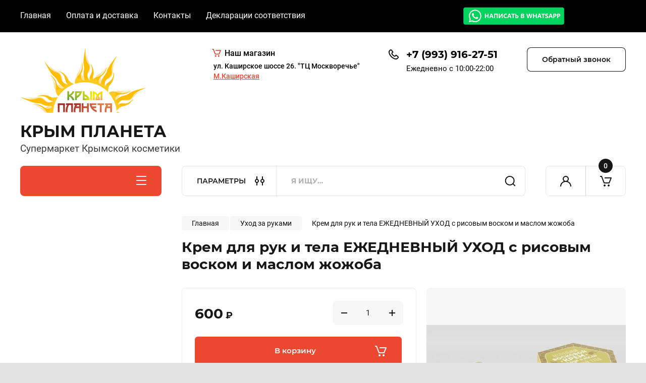

--- FILE ---
content_type: text/html; charset=utf-8
request_url: https://m-planeta.com/shop/product/krem-dlya-ruk-i-tela-yezhednevnyy-ukhod-s-risovym-voskom-i-maslom-zhozhoba
body_size: 29940
content:
<!doctype html>
<html lang="ru">

<head>
<meta charset="utf-8">
<meta name="robots" content="all"/>
<title>Крем для рук и тела ЕЖЕДНЕВНЫЙ УХОД с рисовым воском и маслом жожоба</title>
<meta name="description" content="Крем для рук и тела ЕЖЕДНЕВНЫЙ УХОД с рисовым воском и маслом жожоба">
<meta name="keywords" content="крем для рук с розой, крем для рук с лавандой, лаванда, роза, крымская роза, крымская лаванда, грязь сакского озера, крем для рук, масло для рук, бальзам для рук, трещины, сухость, натуральная косметика, крым планета, крымская косметика, мёд, тамбуканская грязь, масло для ногтей и кутикулы, дом природы, юга, доктор ойл, крымский травник, лавандовый край">
<meta name="SKYPE_TOOLBAR" content="SKYPE_TOOLBAR_PARSER_COMPATIBLE">
<meta name="viewport" content="width=device-width, initial-scale=1.0, maximum-scale=1.0, user-scalable=no">
<meta name="format-detection" content="telephone=no">
<meta http-equiv="x-rim-auto-match" content="none">


<!-- JQuery -->
<script src="/g/libs/jquery/1.10.2/jquery.min.js" charset="utf-8"></script>
<!-- JQuery -->

	
		<style>
			body{position:relative;min-width:320px;text-align:left;line-height:1.25;font-size:17px;line-height:1.4em;height:100%}.mobile_panel_wrap{position:fixed;z-index:200;opacity:0;visibility:hidden}.site__wrapper{position:relative;min-height:100%;margin:0 auto;display:flex;flex-direction:column;width:100%}.timer-block{position:relative}.timer-block__inner{min-height:80px;padding:0 80px;margin:0 auto;max-width:1600px}.timer-block__body{display:flex;justify-content:center;padding:15px 0}.timer-block__left{margin-right:50px;flex:0 1 auto;display:flex;flex-direction:column}.top-menu__inner{max-width:1600px;margin:0 auto}.top-menu__items{display:inline-flex;align-items:center;margin:0;padding:0;list-style:none;position:relative;flex-wrap:wrap}.top-menu__items > li > a{display:block;font-size:16px;line-height:1.1em;text-decoration:none;padding:22px 0 22px 30px}.top-menu__items > li:first-child > a{padding-left:0}.block_padding{padding-right:80px;padding-left:80px}.site__inner{position:relative;z-index:111}.site-header{display:flex;max-width:1600px;margin:0 auto;min-height:145px;padding-top:50px;padding-bottom:40px}@media all and (min-width: 1260px){.site-header{min-height:160px}}@media (min-width: 1025px){.site-header{padding-top:30px;padding-bottom:20px}}.company-info{width:40%;padding-right:20px;font-size:0;display:flex;align-items:center}.company-info__logo_pic{display:inline-block;vertical-align:top;margin:0 20px 0 0;flex-shrink:0}.company-info__name_desc{display:inline-block;vertical-align:top}img{height:auto}.company-info__name{font-size:32px;line-height:1em;font-weight:700;text-decoration:none}.company-info__descr{font-size:19px;line-height:1.2em;margin-top:0}.site-header.logo_top .company-info{flex-direction:column;align-items:flex-start;justify-content:center}.site-header.logo_top .company-info__logo_pic{margin:0 0 20px}.head-contacts{display:flex;width:60%;justify-content:space-between;align-items:flex-start;align-self:flex-start;flex:0 auto}.site-header .head-contacts{align-items:flex-start;align-self:center}.head-contacts__inner{display:flex;width:69%;justify-content:space-between;align-items:flex-start;flex:1 1 69%}.head-conracts__recall{width:31%;padding-left:20px;text-align:right}.head-conracts__recall-btn{display:inline-block;padding:16px 30px;align-items:center;font-size:14px;line-height:1.2em;font-weight:600;text-align:center;position:relative;z-index:1;border-radius:8px}.shop-modules{max-width:1600px;margin:0 auto}.shop-modules__inner{display:flex;justify-content:flex-start;padding-top:3px}.shop-modules__folders{display:flex;width:280px;height:60px;padding:15px 0 15px 30px;justify-content:space-between;align-items:center;flex:0 auto;font-size:15px;line-height:1em;font-weight:600;text-transform:uppercase;position:relative;z-index:1;border-radius:8px 8px 0 0}.shop-modules__folders_mobile{display:none}.shop-modules__search{display:flex;min-height:60px;padding:0;align-items:stretch;flex:1;margin-left:40px;margin-right:40px;width:100%;border-radius:8px}.mobile-contacts{display:none}.mobile-search{display:none}.shop-modules__cabinet{width:80px;height:60px;font-size:0;border-radius:8px 0 0 8px;z-index:1;position:relative}.compare-block{width:80px;height:60px;position:relative;z-index:1}.gr-cart-preview{height:60px}#shop2-cart-preview a{position:relative;width:80px;height:60px;display:inline-flex;align-self:flex-start;z-index:1;border-radius:0 8px 8px 0;margin-left:-1px}.site-content__inner_2{display:flex;flex:1;position:relative;max-width:1600px;margin:0 auto}.site-content__left{width:280px;margin-right:40px;padding-bottom:20px}.folders-nav{position:relative;width:100%;margin-bottom:0;padding-top:10px;padding-bottom:14px;border-radius:0 0 8px 8px}.folders_menu{margin:0;padding:0;list-style:none}.folders_menu > li{display:block}.folders_menu > li > a{padding:12px 28px;font-size:16px;line-height:1.2em;font-weight:400;text-decoration:none;position:relative;z-index:1;min-height:44px;display:flex;align-items:center}.site-content__right{display:block;width:calc(100% - 320px);margin-top:40px}.main-slider.slider_new_style{margin-bottom:30px;position:relative;font-size:0;height:auto;overflow:hidden;border-radius:8px}.main-slider.slider_new_style .main-slider__item_slid{position:relative;display:block;width:100%;text-decoration:none;height:auto;padding-top:40%}.main-slider.slider_new_style .main-slider__slid_text{position:relative;display:flex;flex-direction:column;align-items:flex-start;justify-content:center;width:50%;padding:20px 20px 20px 60px;height:100%;position:absolute;top:0;left:0;height:100%}.popular-category__inner{margin-bottom:40px;background-position:50% 50%;background-repeat:no-repeat;background-size:cover;position:relative;z-index:1}.popular-category__items{display:block;padding-bottom:10px;outline:none;display:flex;justify-content:flex-start;flex-wrap:wrap;margin:0 -10px}.popular-category__item{display:inline-block;vertical-align:top;min-height:200px;font-size:16px;text-align:center;text-decoration:none;width:calc(16.666668% - 20px);margin:10px;min-height:auto}.popular-category__item-pic{overflow:hidden;width:100%;max-width:170px;max-height:170px;margin-bottom:19px;margin-left:auto;margin-right:auto;border-radius:8px;position:relative}.remodal{display:none}.folders_menu > li > a { padding: 12px 28px;}.popular-category__inner{margin-bottom:40px;position:relative;z-index:1}.popular-category__items{padding-bottom:10px;outline:none;display:flex;justify-content:flex-start;flex-wrap:wrap;margin:0 -10px}.popular-category__item{display:inline-block;vertical-align:top;min-height:200px;font-size:16px;text-align:center;text-decoration:none;width:calc(16.666668% - 20px);margin:10px;min-height:auto}.popular-category__item-pic{overflow:hidden;width:100%;max-width:170px;max-height:170px;margin-bottom:19px;margin-left:auto;margin-right:auto;border-radius:8px;position:relative}.popular-category__item-pic img{width:100%;height:auto;object-fit:cover}.popular-category__item-title{font-size:16px;line-height:1.2em;text-align:center;transition:all .3s;overflow:hidden}.popular-category__btn{text-align:center}.popular-category__btn button{border:none;background:no-repeat;padding:0;margin:0;font-style:normal;font-weight:600;font-size:15px;line-height:18px;position:relative;outline:none;padding-bottom:6px}
		</style>
	
	
			<link rel="stylesheet" href="/g/libs/lightgallery-proxy-to-hs/lightgallery.proxy.to.hs.min.css" media="all" async>
<script src="/g/libs/lightgallery-proxy-to-hs/lightgallery.proxy.to.hs.stub.min.js"></script>
<script src="/g/libs/lightgallery-proxy-to-hs/lightgallery.proxy.to.hs.js" async></script>

            <!-- 46b9544ffa2e5e73c3c971fe2ede35a5 -->
            <script src='/shared/s3/js/lang/ru.js'></script>
            <script src='/shared/s3/js/common.min.js'></script>
        <link rel='stylesheet' type='text/css' href='/shared/s3/css/calendar.css' /><link rel="icon" href="/favicon.png" type="image/png">
	<link rel="apple-touch-icon" href="/thumb/2/LWXycLAsrYVHUeczKuvz_w/r/favicon.png">
	<link rel="apple-touch-icon" sizes="57x57" href="/thumb/2/cSiQoKjZkTMIo0ziQoXd3Q/57c57/favicon.png">
	<link rel="apple-touch-icon" sizes="60x60" href="/thumb/2/ADHYAP_QOPaTX7kCwZk1yQ/60c60/favicon.png">
	<link rel="apple-touch-icon" sizes="72x72" href="/thumb/2/NUeGOwT7ccqi0vKCk5c7CQ/72c72/favicon.png">
	<link rel="apple-touch-icon" sizes="76x76" href="/thumb/2/hXphuvuCGMlCNmPwtBK8JQ/76c76/favicon.png">
	<link rel="apple-touch-icon" sizes="114x114" href="/thumb/2/eu_DCr8HaH-4Fl9Q5T1Yug/114c114/favicon.png">
	<link rel="apple-touch-icon" sizes="120x120" href="/thumb/2/3MmgBXK7FEpfGfzqoDIQig/120c120/favicon.png">
	<link rel="apple-touch-icon" sizes="144x144" href="/thumb/2/j9LDtrtN_JRbLahuwp6tEA/144c144/favicon.png">
	<link rel="apple-touch-icon" sizes="152x152" href="/thumb/2/hJpSN6oEQd3e9064W7B_Jg/152c152/favicon.png">
	<link rel="apple-touch-icon" sizes="180x180" href="/thumb/2/f_vyPxiafrQ-f6zkloMaLQ/180c180/favicon.png">
	
	<meta name="msapplication-TileImage" content="/thumb/2/bmMZwZpxmRExzY98ed18Wg/c/favicon.png">
	<meta name="msapplication-square70x70logo" content="/thumb/2/u4ZCgXlIt0M0m6gZuZtRyQ/70c70/favicon.png">
	<meta name="msapplication-square150x150logo" content="/thumb/2/foNNC3kvbPYBac4AKEENng/150c150/favicon.png">
	<meta name="msapplication-wide310x150logo" content="/thumb/2/4xXaTyEaqfQGm4mLgRUUfg/310c150/favicon.png">
	<meta name="msapplication-square310x310logo" content="/thumb/2/rmdEXcb0zBLSx3J7TTuAiw/310c310/favicon.png">

<!--s3_require-->
<link rel="stylesheet" href="/g/basestyle/1.0.1/user/user.css" type="text/css"/>
<link rel="stylesheet" href="/g/basestyle/1.0.1/user/user.blue.css" type="text/css"/>
<script type="text/javascript" src="/g/basestyle/1.0.1/user/user.js" async></script>
<!--/s3_require-->

<link rel='stylesheet' type='text/css' href='/t/images/__csspatch/1/patch.css'/>
					
		
		
		
					
			<script type="text/javascript" src="/g/shop2v2/default/js/shop2v2-plugins.js"></script>
		
			<script type="text/javascript" src="/g/shop2v2/default/js/shop2.2.min.js"></script>
		
	<script type="text/javascript">shop2.init({"productRefs": [],"apiHash": {"getPromoProducts":"88f8cd1505d7f1a20c9c5e3e114d145e","getSearchMatches":"b25b836db591c6f7ad8bb0bf2ad1967c","getFolderCustomFields":"8aef9f390fbae9427f76c1796b13ee8e","getProductListItem":"96ae62b9071268823f2411af4bb52cc3","cartAddItem":"0c38eb28a8515220c14ff59746b97475","cartRemoveItem":"1a3f62a19443dad622130a3ab6b5b685","cartUpdate":"3795bea27a35fcd18a596e09d024b6dd","cartRemoveCoupon":"f98bf0fe97aea94eb387680526ab987d","cartAddCoupon":"7d18d6923c8f7e8099617de42780635d","deliveryCalc":"88d17fdf82a9d3bf8adbad2e261ef842","printOrder":"e304b33322794ae17cbe702b511ffdaa","cancelOrder":"d91d643018a7245bf38b24f6b4953549","cancelOrderNotify":"60bac1b4e20557ebf387187f70fae418","repeatOrder":"8af6809ef9720f72297240a6592516b0","paymentMethods":"4b9076138f40d2952b9496de810bafb0","compare":"2eb4ad17951bcd14e08d865c6a8e0dfb"},"hash": null,"verId": 1699555,"mode": "product","step": "","uri": "/shop","IMAGES_DIR": "/d/","my": {"buy_alias":"\u0412 \u043a\u043e\u0440\u0437\u0438\u043d\u0443","buy_mod":true,"buy_kind":true,"on_shop2_btn":true,"gr_auth_placeholder":true,"gr_show_collcetions_amount":true,"gr_kinds_slider":true,"gr_cart_titles":true,"gr_filter_remodal_res":"1260","gr_sorting_no_filter":true,"gr_filter_remodal":true,"gr_filter_range_slider":false,"gr_search_range_slider":false,"gr_add_to_compare_text":"\u041a \u0441\u0440\u0430\u0432\u043d\u0435\u043d\u0438\u044e","gr_to_compare_text":"\u0421\u0440\u0430\u0432\u043d\u0438\u0442\u044c","gr_search_form_title":"\u041f\u041e\u0418\u0421\u041a \u041f\u041e \u041f\u0410\u0420\u0410\u041c\u0415\u0422\u0420\u0410\u041c","gr_vendor_in_thumbs":true,"gr_show_titles":true,"gr_show_options_text":"\u0412\u0441\u0435 \u043f\u0430\u0440\u0430\u043c\u0435\u0442\u0440\u044b","gr_pagelist_only_icons":true,"gr_filter_title_text":"\u0424\u0418\u041b\u042c\u0422\u0420","gr_filter_btn_text":"\u0424\u0418\u041b\u042c\u0422\u0420","gr_filter_reset_text":"\u041e\u0447\u0438\u0441\u0442\u0438\u0442\u044c","gr_card_slider_class":" vertical","gr_product_one_click":"\u0411\u044b\u0441\u0442\u0440\u044b\u0439 \u0437\u0430\u043a\u0430\u0437","gr_options_more_btn":"\u0412\u0441\u0435 \u043f\u0430\u0440\u0430\u043c\u0435\u0442\u0440\u044b","gr_cart_auth_remodal":true,"gr_cart_show_options_text":"\u041f\u043e\u043a\u0430\u0437\u0430\u0442\u044c \u043f\u0430\u0440\u0430\u043c\u0435\u0442\u0440\u044b","gr_cart_clear_btn_class":"clear_btn","gr_cart_back_btn":"\u041a \u043f\u043e\u043a\u0443\u043f\u043a\u0430\u043c","gr_cart_total_title":"\u0420\u0430\u0441\u0447\u0435\u0442","gr_cart_autoriz_btn_class":"cart_buy_rem","gr_cart_regist_btn_class":"cart_regist_btn","gr_coupon_placeholder":"\u041a\u0443\u043f\u043e\u043d","fold_btn_tit":"\u041a\u0410\u0422\u0410\u041b\u041e\u0413 \u0422\u041e\u0412\u0410\u0420\u041e\u0412","fold_mobile_title":"\u041a\u0410\u0422\u0410\u041b\u041e\u0413","search_btn_tit":"\u041f\u0410\u0420\u0410\u041c\u0415\u0422\u0420\u042b","search_form_btn":"\u041d\u0430\u0439\u0442\u0438","gr_show_nav_btns":true,"gr_hide_no_amount_rating":true,"price_fa_rouble":true,"gr_filter_placeholders":true,"gr_filter_only_field_title":true,"gr_comments_only_field_placeholder":true,"gr_coupon_used_text":"\u0418\u0441\u043f\u043e\u043b\u044c\u0437\u043e\u0432\u0430\u043d\u043d\u044b\u0439","gr_pluso_title":"\u041f\u043e\u0434\u0435\u043b\u0438\u0442\u044c\u0441\u044f","gr_cart_preview_version":"2.2.110-electrical-goods-cart-preview","gr_filter_version":"global:shop2.2.110-auto-accessories-adaptive-store-filter.tpl","gr_cart_page_version":"global:shop2.2.110-electrical-goods-cart.tpl","gr_product_template_name":"shop2.2.110-auto-accessories-adaptive-store-product-list-thumbs.tpl","gr_product_page_version":"global:shop2.2.110-electrical-goods-product.tpl","gr_collections_item":"global:shop2.2.110-auto-accessories-adaptive-store-product-item-collections.tpl","min_count_in_select":15,"gr_slider_new_style":true,"gr_buy_btn_data_url":true,"gr_product_quick_view":true,"gr_turn_zoom_image":true,"gr_shop_modules_new_style":true,"gr_pagelist_lazy_load_normal":true,"lazy_load_subpages":true,"gr_shop2_msg":true,"gr_additional_cart_preview_new_template":true,"gr_filter_max_count":10,"gr_cart_amount_new":true,"gr_compare_page_version":"global:shop2.2.110-electrical-goods-compare.tpl","gr_img_lazyload":true,"gr_optimized":true},"shop2_cart_order_payments": 5,"cf_margin_price_enabled": 0,"maps_yandex_key":"","maps_google_key":""});shop2.delivery.deligate = true;</script>
<style type="text/css">.product-item-thumb {width: 350px;}.product-item-thumb .product-image, .product-item-simple .product-image {height: 350px;width: 350px;}.product-item-thumb .product-amount .amount-title {width: 254px;}.product-item-thumb .product-price {width: 300px;}.shop2-product .product-side-l {width: 200px;}.shop2-product .product-image {height: 190px;width: 200px;}.shop2-product .product-thumbnails li {width: 56px;height: 56px;}</style>
		
	<!-- Custom styles -->
	<link rel="stylesheet" href="/g/templates/shop2/2.110.2/electrical-goods/css/plugins.css">











<!-- Site js -->

<!-- Theme styles -->
					    <link rel="stylesheet" href="/g/templates/shop2/2.110.2/electrical-goods/themes/theme2/theme.min.css">
			

<!-- Theme styles -->


	<link rel="stylesheet" href="/t/v2948/images/css/dop_styles.scss.css">
<link rel="stylesheet" href="/g/templates/shop2/2.110.2/electrical-goods/css/global_styles.css">


<link rel="stylesheet" href="/t/v2948/images/site.addons.scss.css">
</head><link rel="stylesheet" href="/t/v2948/images/css/site_addons.css">
<body class="site gr_shop2_msg">
			
			<style>
				.quick-view-trigger {display: none !important;}
			</style>
		
		
		
	   
   <div class="site_wrap">
	   <div class="mobile_panel_wrap">
	      <div class="mobile__panel">
	         <a class="close-button"><span>&nbsp;</span></a>
	         <div class="mobile_panel_inner">
	            <div class="mobile_menu_prev">
	               <div class="btn_next_menu"><span>Меню</span></div>
	                <div class="shared_mob_title">Каталог</div>
	                <nav class="mobile_shared_wrap">                    
	                </nav>
	
	            </div>
	            <div class="mobile_menu_next">
	               <div class="btn_prev_menu"><span>Назад</span></div>
	               
	            </div>
	         </div>
	      </div>
	   </div>

	   <div class="site__wrapper">
	   	
	   			   	
	      <div class="top-menu">
	         <nav class="top-menu__inner block_padding">            
	            <ul class="top-menu__items"><li><a href="/" >Главная</a></li><li><a href="/oplata-i-dostavka" >Оплата и доставка</a></li><li><a href="/kontakti" >Контакты</a></li><li class="has-child"><a href="/deklaratsii-sootvetstviya" >Декларации соответствия</a><ul class="level-2"><li><a href="/publichnaya-oferta" >Договор оферта</a></li></ul></li></ul>            				<a href="https://wa.me/79175162751" class="wh wh_pk"><img src="/t/v2948/images/wb.png" alt="" /></a>	            	                  <div class="social-links">
	                  			                  	<a href="https://t.me/Krymplaneta" target="_blank" class="social-links__item w-inline-block">
		                  				                  			<img src="/g/spacer.gif" data-src="/thumb/2/SQZAeM8tVLzw2V1yGHuJ4A/52r52/d/fgs16_telegram_square.svg" class="lazy social-link__icon">
	                  				                  		</a>
	                  			                  	<a href="https://vk.com/krymplaneta" target="_blank" class="social-links__item w-inline-block">
		                  				                  			<img src="/g/spacer.gif" data-src="/thumb/2/UkUS9xOm2AhD6Je-FtKUHw/52r52/d/vk.svg" class="lazy social-link__icon">
	                  				                  		</a>
	                  		                  </div>
               	         </nav>
	      </div>
	      <div class="site__inner">
	         <header class="site-header block_padding logo_top">
	            <div class="company-info">
	            		            									<a class="company-info__logo_pic" href="https://m-planeta.com">
								<img style="max-width: 250px" src="/thumb/2/-30jzNHHYLHY8n5t3DLcvw/250r250/d/logo_2.png" alt="КРЫМ ПЛАНЕТА">
							</a>
																					<div class="company-info__name_desc">
		  						  													<a class="company-info__name" href="https://m-planeta.com" title="На главную страницу">
									КРЫМ ПЛАНЕТА
								</a>
									               		               		               <div class="company-info__descr">Супермаркет Крымской косметики</div>
		               	               </div>
	               	            </div>
	            <div class="head-contacts">
	               <div class="head-contacts__inner">
	               				                	<div class="top-address">
								<div class="top-address-title">
									<span class="top-address-icon">
										<img src="/thumb/2/kzp2jL4-Q7MzQxsE-RMaSg/18r17/d/cart.png" alt="�" />
									</span>
									<span>
										Наш магазин
									</span>
								</div>
								<div class="top-address-list">
																			<div class="top-address-item">
											<div class="top-address-item-title">ул. Каширское шоссе  26. &quot;ТЦ Москворечье&quot;</div>
											<div class="top-address-item-metro">
												<a href="https://yandex.ru/maps/-/CCUZ6GxHPB" target="_blank">													М.Каширская
												</a>											</div>
										</div>
																	</div>
		                	</div>
	                		                  
	                  	                  <div class="head-contacts__phones">
	                     <div class="head-contacts__phones-inner">
	                        <div class="div-block">
	                        		                        	<div>
	                        		<span class="phone-num__title"></span>
	                        		<a href="tel:+7 (993) 916-27-51" class="link">+7 (993) 916-27-51</a>
                        		</div> 
	                        		                        </div>
	                        	                        <div class="head-contacts__phone-time">Ежедневно с 10:00-22:00</div>
	                        	                        <a href="https://wa.me/79175162751" class="wh wh_mob"><img src="/t/v2948/images/wb.png" alt="" /></a>	                     </div>
	                  </div>
	                  	               </div>
	               	               <div class="head-conracts__recall"><span data-remodal-target="form_top_popap" class="head-conracts__recall-btn w-button">Обратный звонок</span></div>
	               	            </div>
	         </header>
	         <div class="shop-modules block_padding shop_modules_new_style">
	            <div class="shop-modules__inner">
	               <div class="shop-modules__folders active">
	                  <div class="shop-modules__folders-title"></div>
	                  <div class="shop-modules__folder-icon"></div>
	               </div>
	               <div class="shop-modules__folders_mobile">
	                  <div class="shop-modules__folder-icon"></div>
	               </div>
	                <div class="shop-modules__search">
	                    <div data-remodal-target="search_popap" class="shop-modules__search-popup w-button">ПАРАМЕТРЫ</div>
	                     <nav class="search_catalog_top">
	                     	
	                     								    <form action="/shop/search" enctype="multipart/form-data" method="get" class="shop-modules__search-form w-form">
		                     	    <input type="text" id="s[name]" name="search_text" placeholder="Я ищу…" class="shop-modules__search-input w-input">
		                     	    <button class="shop-modules__search-btn w-button">Найти</button>
		                       <re-captcha data-captcha="recaptcha"
     data-name="captcha"
     data-sitekey="6LfLhZ0UAAAAAEB4sGlu_2uKR2xqUQpOMdxygQnA"
     data-lang="ru"
     data-rsize="invisible"
     data-type="image"
     data-theme="light"></re-captcha></form>   
							                   
					    </nav>
	
	                </div>
	               <div class="mobile-contacts" data-remodal-target="contact_popap">&nbsp;</div>
	               <div class="mobile-search" data-remodal-target="search_popap">&nbsp;</div>
	               
	               <div class="shop-modules__cabinet" data-remodal-target="login_popap">&nbsp;</div>
	               
	               	               
	               
	               					
																	
													<div class="gr-cart-preview">
								  
	    	    	    
	    <div id="shop2-cart-preview">
	      <a href="/shop/cart" class=" pointer_events_none">
	        <span class="gr-cart-total-amount shop-modules__cart-amount">0</span>
	        <span class="gr-cart-total-sum">0 <span>руб.</span></span>
	      </a>
	    </div><!-- Cart Preview -->
    
								</div>
							 
											
						                
	            </div>
	         </div>
	         <div class="site-content content_shop_pages">
	            <div class="site-content__inner ">
	            	
	            	<div class="site-content__inner_2 block_padding">
	              
	               <div class="site-content__left">
	               	
	               	
	               						    <nav class=" folders-nav  ">
					        <ul class=" folders_menu">
					            					                					            					                					                    					
					                    					                        <li class="cat-item firstlevel">
												<a href="/shop/folder/aromadiffuzory-i-svechi" class="hasArrow ">
													
						                        							                        						                                						                        		<span class="cat-item__title  padding">Аромадиффузоры и свечи</span>
					                        		
					                        	</a>
					                    					                    																									                					            					                					                    					                        					                            </li>
					                            					                        					                    					
					                    					                        <li class="cat-item firstlevel has sublevel">
												<a href="/shop/folder/kompozitsii-efirnykh-masel" class="hasArrow ">
													
						                        							                        						                                						                        		<span class="cat-item__title  padding">Ароматерапия</span>
					                        		
					                        	</a>
					                    					                    																									                					            					                					                    					                        					                            <ul>
					                            	<li class="parentItem"><a href="/shop/folder/kompozitsii-efirnykh-masel"><span>Ароматерапия</span></a></li>
					                        					                    					
					                    					                        <li class=""> 
					                        	<a href="/shop/folder/aromakarandashi">Аромакарандаши</a>
					                    					                    																									                					            					                					                    					                        					                            </li>
					                            					                        					                    					
					                    					                        <li class=""> 
					                        	<a href="/shop/folder/aromaticheskie-masla">Ароматические масла</a>
					                    					                    																									                					            					                					                    					                        					                            </li>
					                            					                        					                    					
					                    					                        <li class=""> 
					                        	<a href="/folder/276275707">Эфирные масла</a>
					                    					                    																									                					            					                					                    					                        					                            </li>
					                            					                        					                    					
					                    					                        <li class=""> 
					                        	<a href="/shop/folder/parfyumirovannye-masla">Парфюмированные масла</a>
					                    					                    																									                					            					                					                    					                        					                            </li>
					                            					                                </ul>
					                                </li>
					                            					                        					                    					
					                    					                        <li class="cat-item firstlevel has sublevel">
												<a href="/shop/folder/fitochai" class="hasArrow ">
													
						                        							                        						                                						                        		<span class="cat-item__title  padding">Крымский чай</span>
					                        		
					                        	</a>
					                    					                    																									                					            					                					                    					                        					                            <ul>
					                            	<li class="parentItem"><a href="/shop/folder/fitochai"><span>Крымский чай</span></a></li>
					                        					                    					
					                    					                        <li class=""> 
					                        	<a href="/shop/folder/paketirovannyj-chaj">Пакетированный чай</a>
					                    					                    																									                					            					                					                    					                        					                            </li>
					                            					                        					                    					
					                    					                        <li class=""> 
					                        	<a href="/shop/folder/rassypnoj-chaj">Рассыпной чай</a>
					                    					                    																									                					            					                					                    					                        					                            </li>
					                            					                        					                    					
					                    					                        <li class=""> 
					                        	<a href="/shop/folder/travy-v-kapsulah">Травы в капсулах</a>
					                    					                    																									                					            					                					                    					                        					                            </li>
					                            					                        					                    					
					                    					                        <li class=""> 
					                        	<a href="/shop/folder/zdorove-piramidki">Здоровье пирамидки</a>
					                    					                    																									                					            					                					                    					                        					                            </li>
					                            					                        					                    					
					                    					                        <li class=""> 
					                        	<a href="/shop/folder/zdorove">Здоровье крафт</a>
					                    					                    																									                					            					                					                    					                        					                            </li>
					                            					                        					                    					
					                    					                        <li class=""> 
					                        	<a href="/shop/folder/travy-v-piramidkah">Наши Травы</a>
					                    					                    																									                					            					                					                    					                        					                            </li>
					                            					                                </ul>
					                                </li>
					                            					                        					                    					
					                    					                        <li class="cat-item firstlevel has sublevel">
												<a href="/shop/folder/krimskaya_apteka" class="hasArrow ">
													
						                        							                        						                                						                        		<span class="cat-item__title  padding">Крымская аптека</span>
					                        		
					                        	</a>
					                    					                    																									                					            					                					                    					                        					                            <ul>
					                            	<li class="parentItem"><a href="/shop/folder/krimskaya_apteka"><span>Крымская аптека</span></a></li>
					                        					                    					
					                    					                        <li class=""> 
					                        	<a href="/shop/folder/sofora">Софора</a>
					                    					                    																									                					            					                					                    					                        					                            </li>
					                            					                        					                    					
					                    					                        <li class=""> 
					                        	<a href="/shop/folder/bishofit-1">Бишофит</a>
					                    					                    																									                					            					                					                    					                        					                            </li>
					                            					                        					                    					
					                    					                        <li class=""> 
					                        	<a href="/shop/folder/maklyura-1">Маклюра</a>
					                    					                    																									                					            					                					                    					                        					                            </li>
					                            					                        					                    					
					                    					                        <li class=" has sublevel"> 
					                        	<a class="hasArrow" href="/shop/folder/balzamy-ot-nasmorka">При простуде</a>
					                    					                    																									                					            					                					                    					                        					                            <ul>
					                            	<li class="parentItem"><a href="/shop/folder/balzamy-ot-nasmorka"><span>При простуде</span></a></li>
					                        					                    					
					                    					                        <li class=""> 
					                        	<a href="/shop/folder/gorlo">Горло</a>
					                    					                    																									                					            					                					                    					                        					                            </li>
					                            					                        					                    					
					                    					                        <li class=""> 
					                        	<a href="/shop/folder/nos">Нос</a>
					                    					                    																									                					            					                					                    					                        					                            </li>
					                            					                        					                    					
					                    					                        <li class=""> 
					                        	<a href="/shop/folder/ingalyatory">Ингаляторы</a>
					                    					                    																									                					            					                					                    					                        					                            </li>
					                            					                                </ul>
					                                </li>
					                            					                        					                    					
					                    					                        <li class=""> 
					                        	<a href="/shop/folder/sredstva-dlya-profilaktiki-zabolevanij-sustavov-ven-i-oda">Тело, Кожа</a>
					                    					                    																									                					            					                					                    					                        					                            </li>
					                            					                        					                    					
					                    					                        <li class=""> 
					                        	<a href="/shop/folder/pitevye-balzamy">Питьевые бальзамы</a>
					                    					                    																									                					            					                					                    					                        					                            </li>
					                            					                                </ul>
					                                </li>
					                            					                        					                    					
					                    					                        <li class="cat-item firstlevel">
												<a href="/shop/folder/detskaya-kosmetika" class="hasArrow ">
													
						                        							                        						                                						                        		<span class="cat-item__title  padding">для Подростков и Детей</span>
					                        		
					                        	</a>
					                    					                    																									                					            					                					                    					                        					                            </li>
					                            					                        					                    					
					                    					                        <li class="cat-item firstlevel has sublevel">
												<a href="/shop/folder/ukhod-za-volosami" class="hasArrow ">
													
						                        							                        						                                						                        		<span class="cat-item__title  padding">Уход за волосами</span>
					                        		
					                        	</a>
					                    					                    																									                					            					                					                    					                        					                            <ul>
					                            	<li class="parentItem"><a href="/shop/folder/ukhod-za-volosami"><span>Уход за волосами</span></a></li>
					                        					                    					
					                    					                        <li class=""> 
					                        	<a href="/shop/folder/shampuni">Шампуни</a>
					                    					                    																									                					            					                					                    					                        					                            </li>
					                            					                        					                    					
					                    					                        <li class=""> 
					                        	<a href="/shop/folder/tverdye-shampuni">Твердые шампуни</a>
					                    					                    																									                					            					                					                    					                        					                            </li>
					                            					                        					                    					
					                    					                        <li class=""> 
					                        	<a href="/shop/folder/balzamy-dlya-volos">Бальзамы</a>
					                    					                    																									                					            					                					                    					                        					                            </li>
					                            					                        					                    					
					                    					                        <li class=""> 
					                        	<a href="/shop/folder/maski-dlya-volos">Маски</a>
					                    					                    																									                					            					                					                    					                        					                            </li>
					                            					                        					                    					
					                    					                        <li class=""> 
					                        	<a href="/shop/folder/kontsentraty-dlya-volos-v-ampulakh">Сыворотки, масла и спреи</a>
					                    					                    																									                					            					                					                    					                        					                            </li>
					                            					                                </ul>
					                                </li>
					                            					                        					                    					
					                    					                        <li class="cat-item firstlevel has sublevel">
												<a href="/shop/folder/dezodoranty" class="hasArrow ">
													
						                        							                        						                                						                        		<span class="cat-item__title  padding">Уход за лицом</span>
					                        		
					                        	</a>
					                    					                    																									                					            					                					                    					                        					                            <ul>
					                            	<li class="parentItem"><a href="/shop/folder/dezodoranty"><span>Уход за лицом</span></a></li>
					                        					                    					
					                    					                        <li class=""> 
					                        	<a href="/shop/folder/gidrolaty">Гидролаты</a>
					                    					                    																									                					            					                					                    					                        					                            </li>
					                            					                        					                    					
					                    					                        <li class=""> 
					                        	<a href="/shop/folder/toniki">Тоники и тонеры</a>
					                    					                    																									                					            					                					                    					                        					                            </li>
					                            					                        					                    					
					                    					                        <li class=""> 
					                        	<a href="/shop/umivanie">Умывание</a>
					                    					                    																									                					            					                					                    					                        					                            </li>
					                            					                        					                    					
					                    					                        <li class=""> 
					                        	<a href="/shop/folder/dlya-snyatiya-makiyazha">Для снятия макияжа</a>
					                    					                    																									                					            					                					                    					                        					                            </li>
					                            					                        					                    					
					                    					                        <li class=""> 
					                        	<a href="/shop/folder/skraby-dlya-lica">Скрабы и гоммажи</a>
					                    					                    																									                					            					                					                    					                        					                            </li>
					                            					                        					                    					
					                    					                        <li class=""> 
					                        	<a href="/folder/273985907">Гели и Сливки</a>
					                    					                    																									                					            					                					                    					                        					                            </li>
					                            					                        					                    					
					                    					                        <li class=" has sublevel"> 
					                        	<a class="hasArrow" href="/shop/folder/kremy-dlya-lica">Кремы для лица</a>
					                    					                    																									                					            					                					                    					                        					                            <ul>
					                            	<li class="parentItem"><a href="/shop/folder/kremy-dlya-lica"><span>Кремы для лица</span></a></li>
					                        					                    					
					                    					                        <li class=""> 
					                        	<a href="/shop/folder/dnevnye-kremy">Дневные кремы</a>
					                    					                    																									                					            					                					                    					                        					                            </li>
					                            					                        					                    					
					                    					                        <li class=""> 
					                        	<a href="/shop/folder/anti-age-1">Ночные кремы</a>
					                    					                    																									                					            					                					                    					                        					                            </li>
					                            					                                </ul>
					                                </li>
					                            					                        					                    					
					                    					                        <li class=""> 
					                        	<a href="/shop/folder/syvorotki-dlya-lica">Сыворотки</a>
					                    					                    																									                					            					                					                    					                        					                            </li>
					                            					                        					                    					
					                    					                        <li class=" has sublevel"> 
					                        	<a class="hasArrow" href="/shop/folder/maski-dlya-lica">Маски для лица</a>
					                    					                    																									                					            					                					                    					                        					                            <ul>
					                            	<li class="parentItem"><a href="/shop/folder/maski-dlya-lica"><span>Маски для лица</span></a></li>
					                        					                    					
					                    					                        <li class=""> 
					                        	<a href="/shop/folder/maski">Маски</a>
					                    					                    																									                					            					                					                    					                        					                            </li>
					                            					                        					                    					
					                    					                        <li class=""> 
					                        	<a href="/shop/folder/maski-na-osnove-cvetnyh-glin-i-pudrovye-maski">Маски в саше</a>
					                    					                    																									                					            					                					                    					                        					                            </li>
					                            					                                </ul>
					                                </li>
					                            					                        					                    					
					                    					                        <li class=""> 
					                        	<a href="/shop/folder/maslo-dlya-lica">Масло для лица</a>
					                    					                    																									                					            					                					                    					                        					                            </li>
					                            					                        					                    					
					                    					                        <li class=""> 
					                        	<a href="/shop/folder/balzamy-kosmeticheskiye">Солнцезащитные средства</a>
					                    					                    																									                					            					                					                    					                        					                            </li>
					                            					                        					                    					
					                    					                        <li class=""> 
					                        	<a href="/shop/folder/patchi">Патчи</a>
					                    					                    																									                					            					                					                    					                        					                            </li>
					                            					                                </ul>
					                                </li>
					                            					                        					                    					
					                    					                        <li class="cat-item firstlevel">
												<a href="/shop/folder/ukhod-za-kozhey-vokrug-glaz" class="hasArrow ">
													
						                        							                        						                                						                        		<span class="cat-item__title  padding">Уход за глазами, бровями и ресницами</span>
					                        		
					                        	</a>
					                    					                    																									                					            					                					                    					                        					                            </li>
					                            					                        					                    					
					                    					                        <li class="cat-item firstlevel has sublevel">
												<a href="/shop/folder/ukhod-za-telom" class="hasArrow ">
													
						                        							                        						                                						                        		<span class="cat-item__title  padding">Уход за телом</span>
					                        		
					                        	</a>
					                    					                    																									                					            					                					                    					                        					                            <ul>
					                            	<li class="parentItem"><a href="/shop/folder/ukhod-za-telom"><span>Уход за телом</span></a></li>
					                        					                    					
					                    					                        <li class=""> 
					                        	<a href="/shop/folder/maslo-dlya-tela">Кремы и сливки</a>
					                    					                    																									                					            					                					                    					                        					                            </li>
					                            					                        					                    					
					                    					                        <li class=""> 
					                        	<a href="/shop/folder/maslo-dlya-tela-1">Масло для тела</a>
					                    					                    																									                					            					                					                    					                        					                            </li>
					                            					                        					                    					
					                    					                        <li class=" has sublevel"> 
					                        	<a class="hasArrow" href="/shop/folder/skraby-dlya-tela">Скрабы для тела</a>
					                    					                    																									                					            					                					                    					                        					                            </li>
					                            					                        					                    					
					                    					                        <li class=""> 
					                        	<a href="/shop/folder/geli-dlya-dusha">Гели для душа</a>
					                    					                    																									                					            					                					                    					                        					                            </li>
					                            					                        					                    					
					                    					                        <li class=""> 
					                        	<a href="/shop/folder/dezodoranty-1">Дезодоранты</a>
					                    					                    																									                					            					                					                    					                        					                            </li>
					                            					                        					                    					
					                    					                        <li class=""> 
					                        	<a href="/shop/folder/dukhi-tverdyye-naturalnyye">Твердые духи и парфюм.масла</a>
					                    					                    																									                					            					                					                    					                        					                            </li>
					                            					                        					                    					
					                    					                        <li class=""> 
					                        	<a href="/shop/folder/soli-dlya-vannoy">Соли и пены для ванн</a>
					                    					                    																									                					            					                					                    					                        					                            </li>
					                            					                        					                    					
					                    					                        <li class=""> 
					                        	<a href="/shop/folder/sredstva-dlya-delikatnogo-uhoda">Интимная гигиена</a>
					                    					                    																									                					            					                					                    					                        					                            </li>
					                            					                                </ul>
					                                </li>
					                            					                        					                    					
					                    					                        <li class="cat-item firstlevel">
												<a href="/shop/folder/dlya-nog" class="hasArrow ">
													
						                        							                        						                                						                        		<span class="cat-item__title  padding">Уход за губами</span>
					                        		
					                        	</a>
					                    					                    																									                					            					                					                    					                        					                            </li>
					                            					                        					                    					
					                    					                        <li class="cat-item firstlevel">
												<a href="/shop/folder/uhod-za-polostyu-rta" class="hasArrow ">
													
						                        							                        						                                						                        		<span class="cat-item__title  padding">Уход за полости рта</span>
					                        		
					                        	</a>
					                    					                    																									                					            					                					                    					                        					                            </li>
					                            					                        					                    					
					                    					                        <li class="cat-item firstlevel">
												<a href="/folder/kremy-dlya-ruk" class="hasArrow ">
													
						                        							                        						                                						                        		<span class="cat-item__title  padding">Уход за руками</span>
					                        		
					                        	</a>
					                    					                    																									                					            					                					                    					                        					                            </li>
					                            					                        					                    					
					                    					                        <li class="cat-item firstlevel">
												<a href="/shop/folder/uhod-za-nogami" class="hasArrow ">
													
						                        							                        						                                						                        		<span class="cat-item__title  padding">Уход за ногами</span>
					                        		
					                        	</a>
					                    					                    																									                					            					                					                    					                        					                            </li>
					                            					                        					                    					
					                    					                        <li class="cat-item firstlevel has sublevel">
												<a href="/shop/folder/mylo" class="hasArrow ">
													
						                        							                        						                                						                        		<span class="cat-item__title  padding">Натуральное мыло</span>
					                        		
					                        	</a>
					                    					                    																									                					            					                					                    					                        					                            <ul>
					                            	<li class="parentItem"><a href="/shop/folder/mylo"><span>Натуральное мыло</span></a></li>
					                        					                    					
					                    					                        <li class=""> 
					                        	<a href="/shop/folder/mylo-myagkoye-travyanoye-beldi">Жидкое натуральное мыло</a>
					                    					                    																									                					            					                					                    					                        					                            </li>
					                            					                        					                    					
					                    					                        <li class=""> 
					                        	<a href="/shop/folder/mylo-tverdoye-naturalnoye">Твердое натуральное мыло</a>
					                    					                    																									                					            					                					                    					                        					                            </li>
					                            					                        					                    					
					                    					                        <li class=""> 
					                        	<a href="/shop/folder/nabor-myl">Наборы мыла</a>
					                    					                    																									                					            					                					                    					                        					                            </li>
					                            					                                </ul>
					                                </li>
					                            					                        					                    					
					                    					                        <li class="cat-item firstlevel">
												<a href="/shop/folder/muzhskaya-kosmetika" class="hasArrow ">
													
						                        							                        						                                						                        		<span class="cat-item__title  padding">Для Мужчин</span>
					                        		
					                        	</a>
					                    					                    																									                					            					                					                    					                        					                            </li>
					                            					                        					                    					
					                    					                        <li class="cat-item firstlevel">
												<a href="/shop/folder/podarochnye-nabory" class="hasArrow ">
													
						                        							                        						                                						                        		<span class="cat-item__title  padding">Подарочные наборы</span>
					                        		
					                        	</a>
					                    					                    																									                					            					                					                    					                        					                            </li>
					                            					                        					                    					
					                    					                        <li class="cat-item firstlevel has sublevel">
												<a href="/shop/folder/proizvoditeli" class="hasArrow ">
													
						                        							                        						                                						                        		<span class="cat-item__title  padding">Производители по сериям</span>
					                        		
					                        	</a>
					                    					                    																									                					            					                					                    					                        					                            <ul>
					                            	<li class="parentItem"><a href="/shop/folder/proizvoditeli"><span>Производители по сериям</span></a></li>
					                        					                    					
					                    					                        <li class=" has sublevel"> 
					                        	<a class="hasArrow" href="/shop/folder/travy-gornogo-kryma">Травы Горного Крыма</a>
					                    					                    																									                					            					                					                    					                        					                            <ul>
					                            	<li class="parentItem"><a href="/shop/folder/travy-gornogo-kryma"><span>Травы Горного Крыма</span></a></li>
					                        					                    					
					                    					                        <li class=""> 
					                        	<a href="/shop/folder/travy-v-kapsulah-1">Травы в капсулах</a>
					                    					                    																									                					            					                					                    					                        					                            </li>
					                            					                                </ul>
					                                </li>
					                            					                        					                    					
					                    					                        <li class=" has sublevel"> 
					                        	<a class="hasArrow" href="/shop/folder/manufaktura-dom-prirody">Мануфактура Дом Природы</a>
					                    					                    																									                					            					                					                    					                        					                            <ul>
					                            	<li class="parentItem"><a href="/shop/folder/manufaktura-dom-prirody"><span>Мануфактура Дом Природы</span></a></li>
					                        					                    					
					                    					                        <li class=""> 
					                        	<a href="/shop/folder/linejka-na-osnove-mocheviny">Линейка на основе Мочевины</a>
					                    					                    																									                					            					                					                    					                        					                            </li>
					                            					                        					                    					
					                    					                        <li class=""> 
					                        	<a href="/shop/folder/teen-teen-dlya-yunoj-kozhi">Teen Teen для юной кожи</a>
					                    					                    																									                					            					                					                    					                        					                            </li>
					                            					                        					                    					
					                    					                        <li class=""> 
					                        	<a href="/folder/ajva">Айва</a>
					                    					                    																									                					            					                					                    					                        					                            </li>
					                            					                        					                    					
					                    					                        <li class=""> 
					                        	<a href="/folder/272208907">Винная серия</a>
					                    					                    																									                					            					                					                    					                        					                            </li>
					                            					                        					                    					
					                    					                        <li class=""> 
					                        	<a href="/shop/folder/dp-seriya-anti-age">ANTI-AGE - с чёрным тмином, пеломарином и трегалозой</a>
					                    					                    																									                					            					                					                    					                        					                            </li>
					                            					                        					                    					
					                    					                        <li class=""> 
					                        	<a href="/shop/folder/dp-seriya-s-mucinom-ulitki">Серия с Муцином улитки</a>
					                    					                    																									                					            					                					                    					                        					                            </li>
					                            					                        					                    					
					                    					                        <li class=""> 
					                        	<a href="/shop/folder/dp-seriya-multi-peptide">MULTI PEPTIDE - с комплексом пептидов шелка, злаков и бобовых</a>
					                    					                    																									                					            					                					                    					                        					                            </li>
					                            					                        					                    					
					                    					                        <li class=""> 
					                        	<a href="/shop/folder/sunny-honey-kosmetika-na-osnove-krymskogo-meda">Sunny Honey - косметика на основе крымского меда</a>
					                    					                    																									                					            					                					                    					                        					                            </li>
					                            					                        					                    					
					                    					                        <li class=""> 
					                        	<a href="/shop/folder/dp-seriya-cq-rose">Crimean Queen - на основе абсолюта Розы</a>
					                    					                    																									                					            					                					                    					                        					                            </li>
					                            					                        					                    					
					                    					                        <li class=""> 
					                        	<a href="/shop/folder/dp-seriya-krymskaya-lavanda">Крымская лаванда -  средства на основе натуральных экстрактов</a>
					                    					                    																									                					            					                					                    					                        					                            </li>
					                            					                        					                    					
					                    					                        <li class=""> 
					                        	<a href="/shop/folder/kollekciya-dlya-muzhchin-s-kompleksom-vodoroslej-chernogo-morya">Коллекция для мужчин с комплексом водорослей Черного моря</a>
					                    					                    																									                					            					                					                    					                        					                            </li>
					                            					                        					                    					
					                    					                        <li class=""> 
					                        	<a href="/shop/folder/dp-seriya-vinogradnaya">ANTI-AGE на основе винограда</a>
					                    					                    																									                					            					                					                    					                        					                            </li>
					                            					                        					                    					
					                    					                        <li class=""> 
					                        	<a href="/shop/folder/bishofit">Бишофит</a>
					                    					                    																									                					            					                					                    					                        					                            </li>
					                            					                        					                    					
					                    					                        <li class=""> 
					                        	<a href="/shop/folder/sofora-1">Софора</a>
					                    					                    																									                					            					                					                    					                        					                            </li>
					                            					                        					                    					
					                    					                        <li class=""> 
					                        	<a href="/shop/folder/medovaya-seriya">Медовая серия</a>
					                    					                    																									                					            					                					                    					                        					                            </li>
					                            					                        					                    					
					                    					                        <li class=""> 
					                        	<a href="/shop/folder/oblepiha">Облепиха</a>
					                    					                    																									                					            					                					                    					                        					                            </li>
					                            					                        					                    					
					                    					                        <li class=""> 
					                        	<a href="/shop/folder/maklyura">Маклюра</a>
					                    					                    																									                					            					                					                    					                        					                            </li>
					                            					                        					                    					
					                    					                        <li class=""> 
					                        	<a href="/shop/folder/dp-seriya-for-lady">FOR LADY - линейка для деликатного ухода</a>
					                    					                    																									                					            					                					                    					                        					                            </li>
					                            					                        					                    					
					                    					                        <li class=""> 
					                        	<a href="/shop/folder/dp-seriya-med-formula">MED FORMULA</a>
					                    					                    																									                					            					                					                    					                        					                            </li>
					                            					                                </ul>
					                                </li>
					                            					                        					                    					
					                    					                        <li class=" has sublevel"> 
					                        	<a class="hasArrow" href="/shop/folder/krymskaya-naturalnaya-kosmetika">Крымская натуральная коллекция</a>
					                    					                    																									                					            					                					                    					                        					                            <ul>
					                            	<li class="parentItem"><a href="/shop/folder/krymskaya-naturalnaya-kosmetika"><span>Крымская натуральная коллекция</span></a></li>
					                        					                    					
					                    					                        <li class=""> 
					                        	<a href="/shop/folder/stem-cells-collection">STEM CELLS COLLECTION</a>
					                    					                    																									                					            					                					                    					                        					                            </li>
					                            					                        					                    					
					                    					                        <li class=""> 
					                        	<a href="/shop/folder/snail-collection">С муцином улитки</a>
					                    					                    																									                					            					                					                    					                        					                            </li>
					                            					                                </ul>
					                                </li>
					                            					                        					                    					
					                    					                        <li class=" has sublevel"> 
					                        	<a class="hasArrow" href="/shop/folder/macesta">Мацеста</a>
					                    					                    																									                					            					                					                    					                        					                            <ul>
					                            	<li class="parentItem"><a href="/shop/folder/macesta"><span>Мацеста</span></a></li>
					                        					                    					
					                    					                        <li class=""> 
					                        	<a href="/shop/folder/terra-thermalia">Terra Thermalia</a>
					                    					                    																									                					            					                					                    					                        					                            </li>
					                            					                        					                    					
					                    					                        <li class=""> 
					                        	<a href="/shop/folder/yuga">ЮГА</a>
					                    					                    																									                					            					                					                    					                        					                            </li>
					                            					                        					                    					
					                    					                        <li class=""> 
					                        	<a href="/shop/folder/zolotaya-apteka-kavkaza">Золотая аптека Кавказа</a>
					                    					                    																									                					            					                					                    					                        					                            </li>
					                            					                        					                    					
					                    					                        <li class=""> 
					                        	<a href="/shop/folder/yuga-men">Юга MEN</a>
					                    					                    																									                					            					                					                    					                        					                            </li>
					                            					                                </ul>
					                                </li>
					                            					                        					                    					
					                    					                        <li class=""> 
					                        	<a href="/shop/folder/krymskie-masl">Крымские масла</a>
					                    					                    																									                					            					                					                    					                        					                            </li>
					                            					                        					                    					
					                    					                        <li class=""> 
					                        	<a href="/shop/folder/krymskij-travnik-1">Крымский Травник</a>
					                    					                    																									                					            					                					                    					                        					                            </li>
					                            					                        					                    					
					                    					                        <li class=" has sublevel"> 
					                        	<a class="hasArrow" href="/shop/folder/formula-zdorovya">Формула здоровья</a>
					                    					                    																									                					            					                					                    					                        					                            <ul>
					                            	<li class="parentItem"><a href="/shop/folder/formula-zdorovya"><span>Формула здоровья</span></a></li>
					                        					                    					
					                    					                        <li class=""> 
					                        	<a href="/shop/folder/akvabiolis">Аквабиолис</a>
					                    					                    																									                					            					                					                    					                        					                            </li>
					                            					                        					                    					
					                    					                        <li class=""> 
					                        	<a href="/shop/folder/vinogradnaya-seriya">Виноградная серия</a>
					                    					                    																									                					            					                					                    					                        					                            </li>
					                            					                                </ul>
					                                </li>
					                            					                        					                    					
					                    					                        <li class=""> 
					                        	<a href="/shop/folder/doctor-oil">Doctor Oil</a>
					                    					                    																									                					            					                					                    					                        					                            </li>
					                            					                        					                    					
					                    					                        <li class=" has sublevel"> 
					                        	<a class="hasArrow" href="/shop/folder/carstvo-aramatov">Царство Ароматов</a>
					                    					                    																									                					            					                					                    					                        					                            <ul>
					                            	<li class="parentItem"><a href="/shop/folder/carstvo-aramatov"><span>Царство Ароматов</span></a></li>
					                        					                    					
					                    					                        <li class=""> 
					                        	<a href="/shop/folder/anti-age">ANTI AGE - антивозрастной комплекс с полифенолами винограда</a>
					                    					                    																									                					            					            </li>
					        	</ul>
					        					            </li>
					            </ul>
					        					            </li>
					            </ul>
					        					    </nav>
						               
	
	                	                   
					                      
	                	                 
	                		                		                	
		                <div class="action-product">
		                			                		<div class="action-product__title">Товар дня</div>
		                								<div class="action-product__inner"></div>
						</div> 
												                  
	                  	                  
	                  						
							                  
	                  	                  <a href="https://www.m-planeta.com/shop/folder/mylo-tverdoye-naturalnoye" class="red_block w-inline-block">
	                     <div class="red_block__pic lazy"  data-bg="/thumb/2/aQHoKH0KfnAKBTKJzvRjsA/620r620/d/img_83051.jpg" ></div>
	                     <div class="red_block__container red_block_transparent">
	                        <div class="red_block__text">
	                        		                           <div class="red_block__title">Крымское мыло</div>
	                           	                           	                        </div>
	                        	                        <div class="red_block__button">К товарам</div>
	                        	                     </div>
	                  </a>
	                  	                  
	                  	                  
	               </div>
	              
	               <div class="site-content__right">
	                    
	                      
	                    
							
	                    
	
						<main class="site-main">
				            <div class="site-main__inner">
				                
				                				                
				                <div class="site-path"><a href="/"><span>Главная</span></a> <a href="/folder/kremy-dlya-ruk"><span>Уход за руками</span></a> <span>Крем для рук и тела ЕЖЕДНЕВНЫЙ УХОД с рисовым воском и маслом жожоба</span></div>				                
	                            <h1>Крем для рук и тела ЕЖЕДНЕВНЫЙ УХОД с рисовым воском и маслом жожоба</h1>
	                            	                            
	                            
	                            								
								
<div class="shop2-cookies-disabled shop2-warning hide"></div>


	
		
							
			
							
			
							
			
		
				
		
					



	<div class="card-page">
		
			
	
	<div class="tpl-rating-block hide">Рейтинг:<div class="tpl-stars hide"><div class="tpl-rating" style="width: 0%;"></div></div>(0 голосов)</div>

			
		<div class="card-page__top">		
			<div class="card-page__right">
				<form
					method="post"
					action="/shop?mode=cart&amp;action=add"
					accept-charset="utf-8"
					class="shop2-product">
	
					<div class="shop2-product__inner">
						<input type="hidden" name="kind_id" value="770176015"/>
						<input type="hidden" name="product_id" value="539796815"/>
						<input type="hidden" name="meta" value='null'/>					
						
												
						<div class="form-additional">
							
							
														
							
							 <!-- .card-slider__flags -->
			                
			                
	
															<div class="product-price">
										<div class="price-current">
		<strong>600</strong>
		<span class="fa fa-rouble">₽</span>	</div>
										
								
								</div>
								
				
	<div class="product-amount">
					<div class="amount-title">Количество:</div>
							<div class="shop2-product-amount">
				<button type="button" class="amount-minus">&#8722;</button><input type="text" name="amount" data-kind="770176015"  data-min="1" data-multiplicity="" maxlength="4" value="1" /><button type="button" class="amount-plus">&#43;</button>
			</div>
						</div>
								
			<button class="shop-product-btn type-3 buy" type="submit" data-url="/shop/product/krem-dlya-ruk-i-tela-yezhednevnyy-ukhod-s-risovym-voskom-i-maslom-zhozhoba">
			<span>В корзину</span>
		</button>
	
<input type="hidden" value="Крем для рук и тела ЕЖЕДНЕВНЫЙ УХОД с рисовым воском и маслом жожоба" name="product_name" />
<input type="hidden" value="https:///shop/product/krem-dlya-ruk-i-tela-yezhednevnyy-ukhod-s-risovym-voskom-i-maslom-zhozhoba" name="product_link" />														
				        					            															            		<div class="buy-one-click gr-button-3" data-remodal-target="one-click"
					            			data-api-url="/-/x-api/v1/public/?method=form/postform&param[form_id]=28302901&param[tpl]=global:shop2.form.minimal.tpl&param[product_link]=m-planeta.com/shop/product/krem-dlya-ruk-i-tela-yezhednevnyy-ukhod-s-risovym-voskom-i-maslom-zhozhoba&param[product_name]=Крем для рук и тела ЕЖЕДНЕВНЫЙ УХОД с рисовым воском и маслом жожоба">
					            			Быстрый заказ
					            		</div>
					            					            				            							</div>
	
						<div class="shop2-product__top">
			                
	
					
	
	
					<div class="shop2-product-article"><span>Артикул:</span> 0508006</div>
	
							
		                </div>
	
								                    <div class="shop2-product__vendor">
		                        <a href="/shop/vendor/krymskaya-manufaktura-dom-prirody">Мануфактура Дом Природы</a>
		                    </div>
		                	
									                <div class="product-anonce">
			                    Восковые кремы обладают водоотталкивающим свойством, с их помощью можно защитить кожу рук во время влажной уборки или другой работы по дому.<br />
<br />
Защитные кремы изготовлены с добавлением натуральных цветочных восков, растительных масел и природных экстрактов. Ароматическая композиция из натуральных эфирных масел была разработана к каждому из видов крема индивидуально.
			                </div>
			            		            
	
			            <div class="shop2-product__options">
			            	

 
	
		
	
			            </div>
	
					</div>
				<re-captcha data-captcha="recaptcha"
     data-name="captcha"
     data-sitekey="6LfLhZ0UAAAAAEB4sGlu_2uKR2xqUQpOMdxygQnA"
     data-lang="ru"
     data-rsize="invisible"
     data-type="image"
     data-theme="light"></re-captcha></form><!-- Product -->
			</div>
	
			<div class="card-page__left card_left_width">
				
				<div class="card-slider vertical">		
	
					
					
					<div class="card_page_compare">
											</div>
					<div class="card-slider__items no_thumbs">
						<div class="card-slider__item">
							
															<div class="card-slider__image contain_img">
																			<a class="gr-image-zoom" href="/d/176_tmp_php_phptednvd.jpg">
			                                <img src="/thumb/2/jJPauPT6eF58-9oyFd2rZg/600r600/d/176_tmp_php_phptednvd.jpg"  alt="Крем для рук и тела ЕЖЕДНЕВНЫЙ УХОД с рисовым воском и маслом жожоба" title="Крем для рук и тела ЕЖЕДНЕВНЫЙ УХОД с рисовым воском и маслом жожоба" />
			                            </a>
																	</div>
													</div>
											</div>
					
									</div> <!-- .card-slider -->
				
									<div class="pluso-share">
													<div class="pluso-share__title">Поделиться</div>
												<div class="pluso-share__body">
                        	<script src="https://yastatic.net/es5-shims/0.0.2/es5-shims.min.js"></script>
                            <script src="https://yastatic.net/share2/share.js"></script>
                            <div class="ya-share2" data-services="messenger,vkontakte,odnoklassniki,telegram,viber,whatsapp"></div>
						</div>
					</div> <!-- .pluso-share -->
					
			</div>
	
		</div>
		
			        <div class="shop2-product-navigation">
	        <!--noindex--><a rel="nofollow" class="shop2-btn" href="/shop/product/krem-dlya-ruk-i-tela-yezhednevnyy-ukhod-s-risovym-voskom-i-maslom-zhozhoba/prev">Предыдущий</a><!--/noindex-->
	        <!--noindex--><a rel="nofollow" class="shop2-btn" href="/shop/product/krem-dlya-ruk-i-tela-yezhednevnyy-ukhod-s-risovym-voskom-i-maslom-zhozhoba/next">Следующий</a><!--/noindex-->
	        </div>
	    		
		<div class="card-page__bottom">
	
				



	<div id="product-tabs" class="shop-product-data">
									<ul class="shop-product-data__nav">
					<li class="active-tab"><a href="#shop2-tabs-2">Описание</a></li><li ><a href="#shop2-tabs-01"><span>Отзывы</span></a></li>
				</ul>
			
						<div class="shop-product-data__desc">

																								<div class="desc-area html_block active-area" id="shop2-tabs-2">
									<div>
<p><strong>АКТИВНЫЕ КОМПОНЕНТЫ:</strong></p>

<p><strong>Рисовый воск</strong> освежает, питает, смягчает и увлажняет кожу.</p>

<p><strong>Масло жожоба </strong>&ndash; природный антиоксидант, подходит для ежедневного ухода за кожей любого типа.</p>

<p>&nbsp;</p>

<p><strong>В ОСНОВЕ КРЕМА:</strong></p>

<p><strong>Пчелиный воск</strong> обладает смягчающими, противовоспалительными свойствами, создает на коже тончайшую пленку, которая защищает ее от пересыхания и негативного воздействия окружающей среды и при этом не забивает поры.</p>

<p><strong>Оливковое масло</strong> эффективно предотвращает увядание кожи благодаря содержанию витамина Е, способствует обновлению клеток, насыщает кожу питательными веществами.</p>

<p>&nbsp;</p>

<p><strong>АРОМАТ:</strong></p>

<p>Композиция эфирных масел&nbsp;мандарина, герани, розмарина, нероли, сандала, розы.</p>

<p>&nbsp;</p>

<p><strong>СОСТАВ:</strong></p>

<p>оливковое масло, воск пчелиный, масло какао, воск рисовый, масло жожоба, канделильский воск, экстракты лаванды, винограда, череды; эфирные масла мандарина, герани, розмарина, нероли, сандала, розы; витамины Е, А.</p>
</div>
								</div>
																				
								
								
				
																	
															<div class="desc-area comments_block " id="shop2-tabs-01">
		                    							
	<div class="comments-block comments_form">

		

		
					    
							<div class="comments-form">
										<div class="comments-form__body">
						<div class="comments-form__title">Оставить комментарий</div>

						<div class="tpl-info">
							Заполните обязательные поля <span class="tpl-required">*</span>.
						</div>

						<form method="post" class="tpl-form">
																								<input type="hidden" name="comment_id" value="" />
																							
									<div class="tpl-field">
																						<label class="field-title" for="d[1]">
													Имя:
																											<span class="tpl-required">*</span>
																																						</label>
																			
										<div class="tpl-value" style="position: relative;">
																							<input  type="text" size="40" name="author_name"   />
																					</div>

										
									</div>
																							
									<div class="tpl-field">
																						<label class="field-title" for="d[1]">
													E-mail:
																																						</label>
																			
										<div class="tpl-value" style="position: relative;">
																							<input  type="text" size="40" name="author"   />
																					</div>

										
									</div>
																							
									<div class="tpl-field">
																						<label class="field-title" for="d[1]">
													Комментарий:
																											<span class="tpl-required">*</span>
																																						</label>
																			
										<div class="tpl-value" style="position: relative;">
																							<textarea  required cols="55" rows="3" name="text"></textarea>
																					</div>

										
									</div>
																							
									<div class="tpl-field">
																						<label class="field-title" for="d[1]">
													Оценка:
																											<span class="tpl-required">*</span>
																																						</label>
																			
										<div class="tpl-value" style="position: relative;">
											
																									<label for="stars_comment_required">
														<div class="tpl-stars tpl-active">
															<span>1</span>
															<span>2</span>
															<span>3</span>
															<span>4</span>
															<span>5</span>
															<input name="rating" type="hidden" value="0" />
														</div>
													</label>
													<input type="radio" id="stars_comment_required" name="stars_comment_required" required="required" style="position: absolute; left: 0; bottom: 0; opacity: 0;">
												
																					</div>

										
									</div>
															
							<div class="tpl-field-button">
								<button type="submit" class="gr-button-1">
									Отправить
								</button>
							</div>

						<re-captcha data-captcha="recaptcha"
     data-name="captcha"
     data-sitekey="6LfLhZ0UAAAAAEB4sGlu_2uKR2xqUQpOMdxygQnA"
     data-lang="ru"
     data-rsize="invisible"
     data-type="image"
     data-theme="light"></re-captcha></form>

						
					</div>
				</div>
			
		
	</div>

		                </div>
		                            
                

			</div><!-- Product Desc -->
		
			</div>
										
<div class="collections">
	<div class="collections__inner">
					<div class="kinds-block collections_block">
									<div class="kinds-block__title">
						<span>
															Рекомендуемые
													</span>
					</div>
					<div class="kinds-block__items kinds_slider" data-autoplay="0">
																					
<div class="kind-item">
			<form method="post" action="/shop?mode=cart&amp;action=add" accept-charset="utf-8" class="kind-item__inner">
			<input type="hidden" name="kind_id" value="744261215" />
			<input type="hidden" name="product_id" value="520184015" />
			<input type="hidden" name="meta" value="null" />
							<div class="kind-item__top">
				<div class="kind-image contain_img">
																		<a style="background-image: url(/thumb/2/HE2Uhnto6f7XWJZPPSBepA/240r240/d/krym_348.jpg);" href="/shop/product/krem-dlya-ruk-intensivnoye-pitaniye-na-osnove-gryazi-sakskogo-ozera-akvabiolis"><img src="/thumb/2/HE2Uhnto6f7XWJZPPSBepA/240r240/d/krym_348.jpg" alt="Крем для рук "ИНТЕНСИВНОЕ ПИТАНИЕ" на основе грязи Сакского озера "АКВАБИОЛИС" 75мл" title="Крем для рук "ИНТЕНСИВНОЕ ПИТАНИЕ" на основе грязи Сакского озера "АКВАБИОЛИС" 75мл" /></a>
															    				    	<span class="quick-view-trigger" data-url="/shop/product/krem-dlya-ruk-intensivnoye-pitaniye-na-osnove-gryazi-sakskogo-ozera-akvabiolis">Быстрый просмотр</span>
				    				</div>
				<div class="kind-name"><a href="/shop/product/krem-dlya-ruk-intensivnoye-pitaniye-na-osnove-gryazi-sakskogo-ozera-akvabiolis">Крем для рук "ИНТЕНСИВНОЕ ПИТАНИЕ" на основе грязи Сакского озера "АКВАБИОЛИС" 75мл</a></div>
											</div>
			<div class="kind-item__bottom">

									<div class="kind-price">
							
							<div class="price-current">
		<strong>320</strong>
		<span class="fa fa-rouble">₽</span>	</div>
					</div>
				
										
				
	<div class="product-amount">
					<div class="amount-title">Количество:</div>
							<div class="shop2-product-amount">
				<button type="button" class="amount-minus">&#8722;</button><input type="text" name="amount" data-kind="744261215"  data-min="1" data-multiplicity="" maxlength="4" value="1" /><button type="button" class="amount-plus">&#43;</button>
			</div>
						</div>
								
										
			<button class="shop-product-btn type-2 buy" type="submit" data-url="/shop/product/krem-dlya-ruk-intensivnoye-pitaniye-na-osnove-gryazi-sakskogo-ozera-akvabiolis">
			<span>В корзину</span>
		</button>
	
<input type="hidden" value="Крем для рук &quot;ИНТЕНСИВНОЕ ПИТАНИЕ&quot; на основе грязи Сакского озера &quot;АКВАБИОЛИС&quot; 75мл" name="product_name" />
<input type="hidden" value="https:///shop/product/krem-dlya-ruk-intensivnoye-pitaniye-na-osnove-gryazi-sakskogo-ozera-akvabiolis" name="product_link" />								
							</div>
			
			<re-captcha data-captcha="recaptcha"
     data-name="captcha"
     data-sitekey="6LfLhZ0UAAAAAEB4sGlu_2uKR2xqUQpOMdxygQnA"
     data-lang="ru"
     data-rsize="invisible"
     data-type="image"
     data-theme="light"></re-captcha></form>
	</div>											</div>
							</div>
			</div>
</div>		    
		    				<div class="remodal" data-remodal-id="one-click" role="dialog" data-remodal-options="hashTracking: false">
					<button data-remodal-action="close" class="gr-icon-btn remodal-close-btn"><span>Закрыть</span></button>
				</div> <!-- one-click-form -->
				
		</div>
	</div>
	
		
		
		<div class="gr-back-btn">
			<a href="javascript:shop2.back()" class="shop2-btn shop2-btn-back">Назад</a>
		</div>

	





</div>
				        </main> <!-- .site-main -->
	
	               </div>
	               </div>
	            </div>
						            
		            		            <div class="site-brands ">
		               <div class="site-brands__inner block_padding">
		                  <div class="site-brands__items js-slider-vendors">
		                  			                     <div class="site-brands__item-wrap">
		                     	<a href="/shop/folder/manufaktura-dom-prirody" class="site-brands__item w-inline-block">
		                     				                     			<img src="/g/spacer.gif" data-src="/thumb/2/SGTGr7oAoKpZftWgxDjiGg/150r150/d/dizajn_bez_nazvaniya-4_1.png" width="150" height="150" class="lazy site-brands__item-pic" />
		                     				                     	</a>
	                     	 </div>
		                     		                     <div class="site-brands__item-wrap">
		                     	<a href="https://m-planeta.com/shop/folder/macesta" class="site-brands__item w-inline-block">
		                     				                     			<img src="/g/spacer.gif" data-src="/thumb/2/YiHhbBo34cSKwjDDLcrppA/150r150/d/snimok_ekrana_303.png" width="150" height="150" class="lazy site-brands__item-pic" />
		                     				                     	</a>
	                     	 </div>
		                     		                     <div class="site-brands__item-wrap">
		                     	<a href="/shop/folder/formula-zdorovya" class="site-brands__item w-inline-block">
		                     				                     			<img src="/g/spacer.gif" data-src="/thumb/2/4djEKTHyypuBV8wHe0UqtA/150r150/d/dizajn_bez_nazvaniya-10_1.png" width="150" height="150" class="lazy site-brands__item-pic" />
		                     				                     	</a>
	                     	 </div>
		                     		                     <div class="site-brands__item-wrap">
		                     	<a href="/shop/folder/krymskij-travnik" class="site-brands__item w-inline-block">
		                     				                     			<img src="/g/spacer.gif" data-src="/thumb/2/To_e0lxpBLqiy1PJHUAi7g/150r150/d/dizajn_bez_nazvaniya-13.png" width="150" height="150" class="lazy site-brands__item-pic" />
		                     				                     	</a>
	                     	 </div>
		                     		                     <div class="site-brands__item-wrap">
		                     	<a href="https://m-planeta.com/folder/lavandovyj-kraj" class="site-brands__item w-inline-block">
		                     				                     			<img src="/g/spacer.gif" data-src="/thumb/2/qeHKUex-BVh46XZ0_BBoOw/150r150/d/lavandovijkraj1.jpg" width="150" height="150" class="lazy site-brands__item-pic" />
		                     				                     	</a>
	                     	 </div>
		                     		                     <div class="site-brands__item-wrap">
		                     	<a href="/shop/folder/carstvo-aramatov" class="site-brands__item w-inline-block">
		                     				                     			<img src="/g/spacer.gif" data-src="/thumb/2/ulW7qLf22ax_8S8cwebzow/150r150/d/dizajn_bez_nazvaniya-7_1.png" width="150" height="150" class="lazy site-brands__item-pic" />
		                     				                     	</a>
	                     	 </div>
		                     		                     <div class="site-brands__item-wrap">
		                     	<a href="https://m-planeta.com/shop/folder/krymskie-masl" class="site-brands__item w-inline-block">
		                     				                     			<img src="/g/spacer.gif" data-src="/thumb/2/0M1vQVfbGtTajm6ZSCIsaw/150r150/d/logo_masla_45k_300dpi.jpg" width="150" height="150" class="lazy site-brands__item-pic" />
		                     				                     	</a>
	                     	 </div>
		                     		                     <div class="site-brands__item-wrap">
		                     	<a href="/shop/folder/knk" class="site-brands__item w-inline-block">
		                     				                     			<img src="/g/spacer.gif" data-src="/thumb/2/Bpm1fmuvFwvWwM280KI0SQ/150r150/d/dizajn_bez_nazvaniya-9_1.png" width="150" height="150" class="lazy site-brands__item-pic" />
		                     				                     	</a>
	                     	 </div>
		                     		                     <div class="site-brands__item-wrap">
		                     	<a href="/shop/folder/pantika" class="site-brands__item w-inline-block">
		                     				                     			<img src="/g/spacer.gif" data-src="/thumb/2/m8FCTjP42MKy5qn51La60w/150r150/d/dizajn_bez_nazvaniya-11_1.png" width="150" height="150" class="lazy site-brands__item-pic" />
		                     				                     	</a>
	                     	 </div>
		                     		                     <div class="site-brands__item-wrap">
		                     	<a href="/shop/folder/krymskaya-roza" class="site-brands__item w-inline-block">
		                     				                     			<img src="/g/spacer.gif" data-src="/thumb/2/FKiBZ6QTveQNqYuoMgrEKg/150r150/d/dizajn_bez_nazvaniya-15.png" width="150" height="150" class="lazy site-brands__item-pic" />
		                     				                     	</a>
	                     	 </div>
		                     		                     <div class="site-brands__item-wrap">
		                     	<a href="/shop/folder/floris" class="site-brands__item w-inline-block">
		                     				                     			<img src="/g/spacer.gif" data-src="/thumb/2/8gmFp85GfctumKHeMkGflA/150r150/d/dizajn_bez_nazvaniya-18.png" width="150" height="150" class="lazy site-brands__item-pic" />
		                     				                     	</a>
	                     	 </div>
		                     		                     <div class="site-brands__item-wrap">
		                     	<a href="/shop/folder/doctor-oil" class="site-brands__item w-inline-block">
		                     				                     			<img src="/g/spacer.gif" data-src="/thumb/2/f6tfxCXfxyksbHneQitVzw/150r150/d/dizajn_bez_nazvaniya-6_1.png" width="150" height="150" class="lazy site-brands__item-pic" />
		                     				                     	</a>
	                     	 </div>
		                     		                  </div>
		               </div>
		            </div>
		            	            
	            
	            
	            	            
	            	            
	            	            <div class="site-advantage  advantage_inner">
	               <div class="site-advantage__inner block_padding">
	                  <div class="site-advantage__items">
	                  		                     <div class="site-advantage__item">

	                        <div class="site-advantage__item-pic">
		                     	 					        		<svg xmlns:xlink="http://www.w3.org/1999/xlink" width="64" height="62" viewBox="0 0 64 62" fill="none" xmlns="http://www.w3.org/2000/svg">
<path d="M14 38V3C14 1.9 14.9 1 16 1H55C56.1 1 57 1.9 57 3V33" stroke="#FFFFFF" stroke-width="2px" stroke-miterlimit="10" stroke-linecap="round" stroke-linejoin="round" fill="none"></path>
<path d="M28 2V9H43V2" stroke="#FFFFFF" stroke-width="2px" stroke-miterlimit="10" stroke-linejoin="round" fill="none"></path>
<path d="M45 28H51" stroke="#FFFFFF" stroke-width="2px" stroke-miterlimit="10" stroke-linecap="round" stroke-linejoin="round" fill="none"></path>
<path d="M43 40.9999L56.3 33.3999C58.4 32.1999 61.2 32.8999 62.4 34.9999C63.6 37.0999 62.9 39.8999 60.8 41.0999L41.4 52.2C40.5 52.7 39.5 52.9999 38.4 52.9999H23.7C22.6 52.9999 21.5 53.2999 20.6 53.8999L17 55.9999" stroke="#FFFFFF" stroke-width="2px" stroke-miterlimit="10" stroke-linecap="round" stroke-linejoin="round" fill="none"></path>
<path d="M27 43H38.5C41 43 43 41 43 38.5C43 36 41 34 38.5 34H22.2C21.1 34 20 34.3 19.1 34.9L9 41" stroke="#FFFFFF" stroke-width="2px" stroke-miterlimit="10" stroke-linecap="round" stroke-linejoin="round" fill="none"></path>
<path d="M1 42L6 39L18 58L13 61" stroke="#FFFFFF" stroke-width="2px" stroke-miterlimit="10" stroke-linejoin="round" fill="none"></path>
</svg>
					        		                        </div>
	                        <div class="site-advantage__item-title">Доставка по всей России</div>
	                     </div>
	                     	                     <div class="site-advantage__item">

	                        <div class="site-advantage__item-pic">
		                     	 					        		<svg xmlns:xlink="http://www.w3.org/1999/xlink" width="64" height="64" viewBox="0 0 64 64" fill="none" xmlns="http://www.w3.org/2000/svg">
<path d="M55 36H58.5C61 36 63 34 63 31.5C63 29 61 27 58.5 27H40.3C39.7 27 39.2 26.4 39.3 25.8C40.5 20.7 44.6 1 35 1C35 1 33 1 32 3C32 3 33 11 31 15L22.5 30.1C22.2 30.7 21.7 31.2 21.1 31.6L18 33.5C17.4 33.9 16.7 34.1 15.9 34.1H13" stroke="#FFFFFF" stroke-width="2px" stroke-miterlimit="10" stroke-linecap="round" stroke-linejoin="round" fill="none"></path>
<path d="M56.5 36C59 36 61 38 61 40.5C61 43 59 45 56.5 45H53" stroke="#FFFFFF" stroke-width="2px" stroke-miterlimit="10" stroke-linecap="round" stroke-linejoin="round" fill="none"></path>
<path d="M54.5 45C57 45 59 47 59 49.5C59 52 57 54 54.5 54H51" stroke="#FFFFFF" stroke-width="2px" stroke-miterlimit="10" stroke-linecap="round" stroke-linejoin="round" fill="none"></path>
<path d="M52 54H53C55.2 54 57 55.8 57 58C57 60.2 55.2 62 53 62H30.7C29.6 62 28.5 61.8 27.5 61.3L21.6 58.7C20.6 58.2 19.5 58 18.4 58H13" stroke="#FFFFFF" stroke-width="2px" stroke-miterlimit="10" stroke-linecap="round" stroke-linejoin="round" fill="none"></path>
<path d="M1 31H13V63H1" stroke="#FFFFFF" stroke-width="2px" stroke-miterlimit="10" stroke-linecap="square" stroke-linejoin="round" fill="none"></path>
<path d="M7.5 54C7.5 54.8284 6.82843 55.5 6 55.5C5.17157 55.5 4.5 54.8284 4.5 54C4.5 53.1716 5.17157 52.5 6 52.5C6.82843 52.5 7.5 53.1716 7.5 54Z" fill="#FFFFFF" stroke="#FFFFFF"></path>
</svg>
					        		                        </div>
	                        <div class="site-advantage__item-title">Самый большой выбор Крымской косметики в Москве по минимальным ценам Производителей</div>
	                     </div>
	                     	                     <div class="site-advantage__item">

	                        <div class="site-advantage__item-pic">
		                     	 					            						            		<img src="/g/spacer.gif" data-src="/thumb/2/Khsjcx9dncO8N2OqX-uxvg/62c62/d/dizajn_bez_nazvaniya-2_23.png" width="62" height="62" method="c" alt="Бонусная программа" class="lazy site-advantage__item-icon" />
				            							            	                        </div>
	                        <div class="site-advantage__item-title">Бонусная программа</div>
	                     </div>
	                     	                  </div>
	               </div>
	            </div>
	            	         </div>
	      </div>
	      
	        				<div class="link-top-btn" >&nbsp;</div>
				      
	      <footer class="site-footer">
	         <div class="site-footer__inner" style="padding-bottom: 30px;">
	            		            <div class="subscribe">
		            	<div class="subscribe__inner-block block_padding">
		            						               <div class="form-block">
				                  <div class="form-block__form">
				                  					                     <div class="form-block__form__title">Подпишись на акции</div>
				                     				                     <div class="form-block__form-body w-form">                        
				                        <div class="bot_form">
				                        	
                        	
	    
        
    <div class="tpl-anketa" data-api-url="/-/x-api/v1/public/?method=form/postform&param[form_id]=28302701" data-api-type="form">
    		    	                <div class="tpl-anketa__right">
	        	            <form method="post" action="/" data-s3-anketa-id="28302701">
	                <input type="hidden" name="param[placeholdered_fields]" value="1" />
	                <input type="hidden" name="form_id" value="28302701">
	                	                	                <input type="hidden" name="param[hide_title]" value="1" />
	                <input type="hidden" name="param[product_name]" value="" />
                	<input type="hidden" name="param[product_link]" value="https://" />
                	<input type="hidden" name="param[policy_checkbox]" value="1" />
                	<input type="hidden" name="param[has_span_button]" value="" />
	                <input type="hidden" name="tpl" value="global:shop2.form.minimal.tpl">
	                		                		                    		                        <div class="tpl-field type-phone field-required last-inline first-inline">
		                            		                            
		                            		                            <div class="field-value">
		                                		                                		                                    <input type="text" 
		                                    	 required  
			                                    size="30" 
			                                    maxlength="100" 
			                                    value="" 
			                                    name="d[0]" 
			                                    placeholder="Рассылка в WhatsApp *" 
		                                    />
		                                		                                
		                                		                            </div>
		                        </div>
		                    		                	
	        			        		
	                	
	                <div class="tpl-field tpl-field-button">
	                    <button type="submit" class="tpl-form-button">Подписаться</button>
	                </div>
	
	            <re-captcha data-captcha="recaptcha"
     data-name="captcha"
     data-sitekey="6LfLhZ0UAAAAAEB4sGlu_2uKR2xqUQpOMdxygQnA"
     data-lang="ru"
     data-rsize="invisible"
     data-type="image"
     data-theme="light"></re-captcha></form>
	            
	        		        	
	                </div>
    </div>
				                        </div>
				                     </div>
				                  </div>
				               </div>
			               			               				               <div class="social-links__wrap">
				                  <div class="social-links">
				                  						                  	<a href="https://t.me/Krymplaneta" target="_blank" class="social-links__item w-inline-block">
					                  							                  			<img src="/g/spacer.gif" data-src="/thumb/2/SQZAeM8tVLzw2V1yGHuJ4A/52r52/d/fgs16_telegram_square.svg" class="lazy social-link__icon">
				                  							                  		</a>
				                  						                  	<a href="https://vk.com/krymplaneta" target="_blank" class="social-links__item w-inline-block">
					                  							                  			<img src="/g/spacer.gif" data-src="/thumb/2/UkUS9xOm2AhD6Je-FtKUHw/52r52/d/vk.svg" class="lazy social-link__icon">
				                  							                  		</a>
				                  					                  </div>
				               </div>
			               		               </div>
		            </div>
	            	            
	            		           	<div class="footer-payments block_padding">
		           		<div class="footer-payments__inner">
		           					           			<div class="footer-payments__items">
		           						           									           				<div class="footer-payments__item">
				           					<a href="#">
				           												                  			<img src="/g/spacer.gif" data-src="/thumb/2/qEUYyrGQLkeDyg8qEt4pww/90c50/d/visa3.png" alt="Visa" title="Visa" class="lazy">
					                  							           					</a>
				           				</div>
			           						           						           									           				<div class="footer-payments__item">
				           					<a href="#">
				           												                  			<img src="/g/spacer.gif" data-src="/thumb/2/LOwLsjB6x1vztgJ0Q7XnmQ/90c50/d/yandex-3.png" alt="Yandex money" title="Yandex money" class="lazy">
					                  							           					</a>
				           				</div>
			           						           						           									           				<div class="footer-payments__item">
				           					<a href="#">
				           												                  			<img src="/g/spacer.gif" data-src="/thumb/2/5_nTh74vdDbC1YS2P0zAHw/90c50/d/mir-3.png" alt="Мир" title="Мир" class="lazy">
					                  							           					</a>
				           				</div>
			           						           						           									           				<div class="footer-payments__item">
				           					<a href="#">
				           												                  			<img src="/g/spacer.gif" data-src="/thumb/2/-eeJszuDHmShv1bnjtEYfA/90c50/d/m-card-3.png" alt="MasterCard" title="MasterCard" class="lazy">
					                  							           					</a>
				           				</div>
			           						           						           									           				<div class="footer-payments__item">
				           					<a href="#">
				           												                  			<img src="/g/spacer.gif" data-src="/thumb/2/wYGt2E1s_lWirB8HGc5GTw/90c50/d/paypal-3.png" alt="PayPal" title="PayPal" class="lazy">
					                  							           					</a>
				           				</div>
			           						           						           									           				<div class="footer-payments__item">
				           					<a href="#">
				           												                  			<img src="/g/spacer.gif" data-src="/thumb/2/gwds7HTnvfg9yJd8459b7A/90c50/d/robokassa-3.png" alt="Robokassa" title="Robokassa" class="lazy">
					                  							           					</a>
				           				</div>
			           						           						           			</div>
		           		</div>
		           	</div>
	           		            
	            <div class="site-footer__contacts block_padding">
	               <div class="site-footer__site-info">
	               			                  <div class="site-footer__sitename">КРЫМ ПЛАНЕТА</div>
	                  		                  <div class="site-footer__site-copyright">
	                  					            				            				            				            
	                  </div>
	                  <div class="site-footer__counters"><!-- Yandex.Metrika counter -->
<script type="text/javascript" >
   (function(m,e,t,r,i,k,a){m[i]=m[i]||function(){(m[i].a=m[i].a||[]).push(arguments)};
   m[i].l=1*new Date();k=e.createElement(t),a=e.getElementsByTagName(t)[0],k.async=1,k.src=r,a.parentNode.insertBefore(k,a)})
   (window, document, "script", "https://mc.yandex.ru/metrika/tag.js", "ym");

   ym(62290939, "init", {
        clickmap:true,
        trackLinks:true,
        accurateTrackBounce:true,
        webvisor:true,
        ecommerce:"dataLayer"
   });
</script>
<noscript><div><img src="https://mc.yandex.ru/watch/62290939" style="position:absolute; left:-9999px;" alt="" /></div></noscript>
<!-- /Yandex.Metrika counter -->

<iframe src="https://yandex.ru/sprav/widget/rating-badge/105129486404" width="150" height="50" frameborder="0"></iframe>

<script src="//code-ya.jivosite.com/widget/zmvEFAks4J" async></script>
<!--__INFO2026-01-19 01:03:38INFO__-->
</div>
	               </div>
	               <div class="site-footer__contacts-wrap">
	               				                  <div class="site-footer__phones">
		                     <div class="site-footer__phones-wrap">
		                     			                        	<div class="div-block"><a href="tel:+7 (993) 916-27-51" class="link-2">+7 (993) 916-27-51</a></div>
		                        		                        		                        	<div class="site-footer__phone-time">Ежедневно с 10:00-22:00</div>
		                        		                     </div>
		                  </div>
	                  	                  		                  <div class="site-footer__address">
		                	<div class="top-address">
								<div class="top-address-title">
									<span class="top-address-icon">
										<img src="/thumb/2/kzp2jL4-Q7MzQxsE-RMaSg/18r17/d/cart.png" alt="�" />
									</span>
									<span>
										Наш магазин
									</span>
								</div>
								<div class="top-address-list">
																			<div class="top-address-item">
											<div class="top-address-item-title">ул. Каширское шоссе  26. &quot;ТЦ Москворечье&quot;</div>
											<div class="top-address-item-metro">
												<a href="https://yandex.ru/maps/-/CCUZ6GxHPB" target="_blank">													М.Каширская
												</a>											</div>
										</div>
																	</div>
		                	</div>
	                     			                  </div>
	                  	                  	                  <div class="site-footer__mail">
	                     <div class="site-footer__mail-wrap">
	                     		                     	<a href="mailto:shopkrym@yandex.ru" class="site-footer__mail-link">shopkrym@yandex.ru</a>
	                     		                     </div>
	                  </div>
	                  	               </div>
	            </div>
	            <div class="site-footer__nav block_padding">
	               <nav class="bottom_menu_wrap">
	                   <ul class="bottom_menu"><li><a href="/" >Главная</a></li><li><a href="/oplata-i-dostavka" >Оплата и доставка</a></li><li><a href="/kontakti" >Контакты</a></li><li class="has-child"><a href="/deklaratsii-sootvetstviya" >Декларации соответствия</a></li></ul>	               </nav>
	               	               <div class="site-footer__megacopy"><span style='font-size:14px;' class='copyright'><!--noindex-->Сайт создан в: <span style="text-decoration:underline; cursor: pointer;" onclick="javascript:window.open('https://megagr'+'oup.ru/?utm_referrer='+location.hostname)" class="copyright">megagroup.ru</span><!--/noindex--></span></div>
	               	            </div>
	         </div>
	      </footer>
	      <!-- .site-footer -->
	      <div class="block_padding"></div>
	      <div class="w-embed">
	         
	         <style>.no-events {
	            pointer-events: none;
	            }
	         </style>
	         
	      </div>
	
			
			<div class="remodal" data-remodal-id="search_popap" role="dialog" data-remodal-options="hashTracking: false">
				<button data-remodal-action="close" class="close-button"><span>&nbsp;</span></button>
	         <div class="search_buttons">
	   			<div class="search_catalog_title active">ПОИСК</div>			
	   			<div class="search_param_title">ПАРАМЕТРЫ</div>
	         </div>
	         <nav class="search_catalog"></nav>
				<div class="search_form_wrap">
						
	
<div class="shop2-block search-form">
	<div class="search-form__inner">
		<div class="search-form__header">ПОИСК ПО ПАРАМЕТРАМ</div>
		<div class="search-rows">
			<form action="/shop/search" enctype="multipart/form-data">
				<input type="hidden" name="sort_by" value=""/>
				
									<div class="search-rows__row gr-field-style float_row">
						<div class="row-title field-title">Цена (<span class="fa fa-rouble">₽</span>)<span style="display: inline-block;">:</span></div>
						<div class="row-body">
							<label class="input-from">
								<span class="from_title hide">от</span>
								<input name="s[price][min]" type="text" size="5" class="small" value="" placeholder="от" data-range_min="0" oninput="this.value = this.value.replace (/\D/, '')" />
							</label>
							<label class="input-to">
								<span class="to_title hide">до</span>
								<input name="s[price][max]" type="text" size="5" class="small" value="" placeholder="до" data-range_max="200000" oninput="this.value = this.value.replace (/\D/, '')" />
							</label>
													</div>
					</div>
				
									<div class="search-rows__row gr-field-style">
						<label class="row-title field-title" for="shop2-name">Название<span style="display: inline-block;">:</span></label>
						<div class="row-body">
							<input type="text" name="s[name]" size="20" id="shop2-name" value="" />
						</div>
					</div>
				
									<div class="search-rows__row gr-field-style">
						<label class="row-title field-title" for="shop2-article">Артикул<span style="display: inline-block;">:</span></label>
						<div class="row-body">
							<input type="text" name="s[article]" id="shop2-article" value="" />
						</div>
					</div>
				
									<div class="search-rows__row gr-field-style">
						<label class="row-title field-title" for="shop2-text">Текст<span style="display: inline-block;">:</span></label>
						<div class="row-body">
							<input type="text" name="search_text" size="20" id="shop2-text"  value="" />
						</div>
					</div>
				
				
									<div class="search-rows__row gr-field-style">
						<div class="row-title field-title">Выберите категорию<span style="display: inline-block;">:</span></div>
						<div class="row-body">
							<select name="s[folder_id]" id="s[folder_id]">
								<option value="">Все</option>
																																												<option value="449320513" >
											 Аромадиффузоры и свечи
										</option>
																																				<option value="50112215" >
											 Ароматерапия
										</option>
																																				<option value="449546713" >
											&raquo; Аромакарандаши
										</option>
																																				<option value="304348508" >
											&raquo; Ароматические масла
										</option>
																																				<option value="276275707" >
											&raquo; Эфирные масла
										</option>
																																				<option value="383993913" >
											&raquo; Парфюмированные масла
										</option>
																																				<option value="36896102" >
											 Крымский чай
										</option>
																																				<option value="463196509" >
											&raquo; Пакетированный чай
										</option>
																																				<option value="463196309" >
											&raquo; Рассыпной чай
										</option>
																																				<option value="463195909" >
											&raquo; Травы в капсулах
										</option>
																																				<option value="413115713" >
											&raquo; Здоровье пирамидки
										</option>
																																				<option value="463195309" >
											&raquo; Здоровье крафт
										</option>
																																				<option value="463196109" >
											&raquo; Наши Травы
										</option>
																																				<option value="579643641" >
											 Крымская аптека
										</option>
																																				<option value="384205713" >
											&raquo; Софора
										</option>
																																				<option value="384087913" >
											&raquo; Бишофит
										</option>
																																				<option value="384087713" >
											&raquo; Маклюра
										</option>
																																				<option value="395041415" >
											&raquo; При простуде
										</option>
																																				<option value="463235109" >
											&raquo;&raquo; Горло
										</option>
																																				<option value="463235309" >
											&raquo;&raquo; Нос
										</option>
																																				<option value="463235509" >
											&raquo;&raquo; Ингаляторы
										</option>
																																				<option value="114523500" >
											&raquo; Тело, Кожа
										</option>
																																				<option value="424813309" >
											&raquo; Питьевые бальзамы
										</option>
																																				<option value="49988215" >
											 для Подростков и Детей
										</option>
																																				<option value="39878615" >
											 Уход за волосами
										</option>
																																				<option value="45388415" >
											&raquo; Шампуни
										</option>
																																				<option value="449250513" >
											&raquo; Твердые шампуни
										</option>
																																				<option value="45784015" >
											&raquo; Бальзамы
										</option>
																																				<option value="44347615" >
											&raquo; Маски
										</option>
																																				<option value="68078215" >
											&raquo; Сыворотки, масла и спреи
										</option>
																																				<option value="579647641" >
											 Уход за лицом
										</option>
																																				<option value="484682015" >
											&raquo; Гидролаты
										</option>
																																				<option value="484681815" >
											&raquo; Тоники и тонеры
										</option>
																																				<option value="484820615" >
											&raquo; Умывание
										</option>
																																				<option value="197776101" >
											&raquo; Для снятия макияжа
										</option>
																																				<option value="126357500" >
											&raquo; Скрабы и гоммажи
										</option>
																																				<option value="273985907" >
											&raquo; Гели и Сливки
										</option>
																																				<option value="484798415" >
											&raquo; Кремы для лица
										</option>
																																				<option value="382885313" >
											&raquo;&raquo; Дневные кремы
										</option>
																																				<option value="14002101" >
											&raquo;&raquo; Ночные кремы
										</option>
																																				<option value="484781215" >
											&raquo; Сыворотки
										</option>
																																				<option value="484682415" >
											&raquo; Маски для лица
										</option>
																																				<option value="383349513" >
											&raquo;&raquo; Маски
										</option>
																																				<option value="489834815" >
											&raquo;&raquo; Маски в саше
										</option>
																																				<option value="484808815" >
											&raquo; Масло для лица
										</option>
																																				<option value="39879815" >
											&raquo; Солнцезащитные средства
										</option>
																																				<option value="383027713" >
											&raquo; Патчи
										</option>
																																				<option value="42153615" >
											 Уход за глазами, бровями и ресницами
										</option>
																																				<option value="39879015" >
											 Уход за телом
										</option>
																																				<option value="45893215" >
											&raquo; Кремы и сливки
										</option>
																																				<option value="12912901" >
											&raquo; Масло для тела
										</option>
																																				<option value="45894015" >
											&raquo; Скрабы для тела
										</option>
																																				<option value="45894215" >
											&raquo; Гели для душа
										</option>
																																				<option value="55311015" >
											&raquo; Дезодоранты
										</option>
																																				<option value="51984415" >
											&raquo; Твердые духи и парфюм.масла
										</option>
																																				<option value="45894615" >
											&raquo; Соли и пены для ванн
										</option>
																																				<option value="118976500" >
											&raquo; Интимная гигиена
										</option>
																																				<option value="579648041" >
											 Уход за губами
										</option>
																																				<option value="125455700" >
											 Уход за полости рта
										</option>
																																				<option value="32546908" >
											 Уход за руками
										</option>
																																				<option value="484679815" >
											 Уход за ногами
										</option>
																																				<option value="39879615" >
											 Натуральное мыло
										</option>
																																				<option value="40180015" >
											&raquo; Жидкое натуральное мыло
										</option>
																																				<option value="49757415" >
											&raquo; Твердое натуральное мыло
										</option>
																																				<option value="12084104" >
											&raquo; Наборы мыла
										</option>
																																				<option value="45986415" >
											 Для Мужчин
										</option>
																																				<option value="486065015" >
											 Подарочные наборы
										</option>
																																				<option value="488170815" >
											 Производители по сериям
										</option>
																																				<option value="131949109" >
											&raquo; Травы Горного Крыма
										</option>
																																				<option value="412653113" >
											&raquo;&raquo; Травы в капсулах
										</option>
																																				<option value="488171215" >
											&raquo; Мануфактура Дом Природы
										</option>
																																				<option value="407005313" >
											&raquo;&raquo; Линейка на основе Мочевины
										</option>
																																				<option value="202076108" >
											&raquo;&raquo; Teen Teen для юной кожи
										</option>
																																				<option value="46049108" >
											&raquo;&raquo; Айва
										</option>
																																				<option value="272208907" >
											&raquo;&raquo; Винная серия
										</option>
																																				<option value="6123301" >
											&raquo;&raquo; ANTI-AGE - с чёрным тмином, пеломарином и трегалозой
										</option>
																																				<option value="484781815" >
											&raquo;&raquo; Серия с Муцином улитки
										</option>
																																				<option value="6331901" >
											&raquo;&raquo; MULTI PEPTIDE - с комплексом пептидов шелка, злаков и бобовых
										</option>
																																				<option value="195209305" >
											&raquo;&raquo; Sunny Honey - косметика на основе крымского меда
										</option>
																																				<option value="485118015" >
											&raquo;&raquo; Crimean Queen - на основе абсолюта Розы
										</option>
																																				<option value="484782415" >
											&raquo;&raquo; Крымская лаванда -  средства на основе натуральных экстрактов
										</option>
																																				<option value="489747215" >
											&raquo;&raquo; Коллекция для мужчин с комплексом водорослей Черного моря
										</option>
																																				<option value="484782015" >
											&raquo;&raquo; ANTI-AGE на основе винограда
										</option>
																																				<option value="181364904" >
											&raquo;&raquo; Бишофит
										</option>
																																				<option value="48396906" >
											&raquo;&raquo; Софора
										</option>
																																				<option value="89668104" >
											&raquo;&raquo; Медовая серия
										</option>
																																				<option value="46830306" >
											&raquo;&raquo; Облепиха
										</option>
																																				<option value="165210701" >
											&raquo;&raquo; Маклюра
										</option>
																																				<option value="118966700" >
											&raquo;&raquo; FOR LADY - линейка для деликатного ухода
										</option>
																																				<option value="484782215" >
											&raquo;&raquo; MED FORMULA
										</option>
																																				<option value="729466113" >
											&raquo; Крымская натуральная коллекция
										</option>
																																				<option value="729476713" >
											&raquo;&raquo; STEM CELLS COLLECTION
										</option>
																																				<option value="729551913" >
											&raquo;&raquo; С муцином улитки
										</option>
																																				<option value="131866307" >
											&raquo; Мацеста
										</option>
																																				<option value="147398107" >
											&raquo;&raquo; Terra Thermalia
										</option>
																																				<option value="147327907" >
											&raquo;&raquo; ЮГА
										</option>
																																				<option value="449748313" >
											&raquo;&raquo; Золотая аптека Кавказа
										</option>
																																				<option value="591150113" >
											&raquo;&raquo; Юга MEN
										</option>
																																				<option value="243357304" >
											&raquo; Крымские масла
										</option>
																																				<option value="184449708" >
											&raquo; Крымский Травник
										</option>
																																				<option value="488173615" >
											&raquo; Формула здоровья
										</option>
																																				<option value="490269513" >
											&raquo;&raquo; Аквабиолис
										</option>
																																				<option value="489867513" >
											&raquo;&raquo; Виноградная серия
										</option>
																																				<option value="127002500" >
											&raquo; Doctor Oil
										</option>
																																				<option value="488174415" >
											&raquo; Царство Ароматов
										</option>
																																				<option value="1861901" >
											&raquo;&raquo; ANTI AGE - антивозрастной комплекс с полифенолами винограда
										</option>
																								</select>
						</div>
					</div>

					<div id="shop2_search_custom_fields"></div>
								
									<div id="shop2_search_global_fields">
						
																					</div>
								
									<div class="search-rows__row gr-field-style">
						<div class="row-title field-title">Производитель<span style="display: inline-block;">:</span></div>
						<div class="row-body">
							<select name="s[vendor_id]">
								<option value="">Все</option>          
																	<option value="78821913" >Крымские масла</option>
																	<option value="24034709" >Травы горного Крыма</option>
																	<option value="26430107" >Matsesta</option>
																	<option value="22411706" >Флорис</option>
																	<option value="11998105" >Крымские благовония</option>
																	<option value="8803702" >ТМ «Конфитю»</option>
																	<option value="38508300" >Крымский солепромысел с 1789г.</option>
																	<option value="37503100" >Doctor Oil</option>
																	<option value="19285215" >Rozetta</option>
																	<option value="15320215" >Крымские сказки</option>
																	<option value="14694215" >Крымский травник</option>
																	<option value="11604215" >Мастерская Лавровых</option>
																	<option value="10566015" >ТМ Крым-чай</option>
																	<option value="9422615" >ТМ &quot;Крымский Десерт&quot;</option>
																	<option value="4918415" >ООО &quot;ТД Сакские грязи&quot;</option>
																	<option value="4501415" >Крымская Натуральная Коллекция</option>
																	<option value="4499215" >Мануфактура Дом Природы</option>
																	<option value="4477415" >НПФ &quot;Царство ароматов&quot;</option>
																	<option value="4467015" >Лаборатория красоты и здоровья &quot;ПАНТИКА&quot;</option>
																	<option value="4466815" >АО &quot;Комбинат &quot;Крымская Роза&quot;</option>
															</select>
						</div>
					</div>
				
														    <div class="search-rows__row gr-field-style">
					        <div class="row-title field-title">нет в наличии<span style="display: inline-block;">:</span></div>
					        <div class="row-body">
					            					            <select name="s[flags][36015]">
						            <option value="">Все</option>
						            <option value="1">да</option>
						            <option value="0">нет</option>
						        </select>
					        </div>
					    </div>
			    															    <div class="search-rows__row gr-field-style">
					        <div class="row-title field-title">Новинка<span style="display: inline-block;">:</span></div>
					        <div class="row-body">
					            					            <select name="s[flags][2]">
						            <option value="">Все</option>
						            <option value="1">да</option>
						            <option value="0">нет</option>
						        </select>
					        </div>
					    </div>
			    															    <div class="search-rows__row gr-field-style">
					        <div class="row-title field-title">Спецпредложение<span style="display: inline-block;">:</span></div>
					        <div class="row-body">
					            					            <select name="s[flags][1]">
						            <option value="">Все</option>
						            <option value="1">да</option>
						            <option value="0">нет</option>
						        </select>
					        </div>
					    </div>
			    									
				

									<div class="search-rows__row gr-field-style">
						<div class="row-title field-title">Результатов на странице<span style="display: inline-block;">:</span></div>
						<div class="row-body">
							<select name="s[products_per_page]">
																																		<option value="5">5</option>
																										<option value="20">20</option>
																										<option value="35">35</option>
																										<option value="50">50</option>
																										<option value="65">65</option>
																										<option value="80">80</option>
																										<option value="95">95</option>
															</select>
						</div>
					</div>
				
				<div class="search-rows__btn">
					<button type="submit" class="search-btn gr-button-1"><span>Найти</span></button>
				</div>
			</form >
		</div>
	</div>
</div><!-- Search Form -->				</div>		
			</div>
			
	      <div class="remodal" data-remodal-id="form_top_popap" role="dialog" data-remodal-options="hashTracking: false">
	         <button data-remodal-action="close" class="close-button"><span>&nbsp;</span></button>
	         <div class="form_top_wrap">
				
                        	
	    
        
    <div class="tpl-anketa" data-api-url="/-/x-api/v1/public/?method=form/postform&param[form_id]=28302501" data-api-type="form">
    		    			    	<div class="tpl-anketa__left">
		        	<div class="tpl-anketa__title">ОБРАТНЫЙ ЗВОНОК</div>
		        			        </div>
	                        <div class="tpl-anketa__right">
	        	            <form method="post" action="/" data-s3-anketa-id="28302501">
	                <input type="hidden" name="param[placeholdered_fields]" value="" />
	                <input type="hidden" name="form_id" value="28302501">
	                	                	                <input type="hidden" name="param[hide_title]" value="" />
	                <input type="hidden" name="param[product_name]" value="" />
                	<input type="hidden" name="param[product_link]" value="https://" />
                	<input type="hidden" name="param[policy_checkbox]" value="1" />
                	<input type="hidden" name="param[has_span_button]" value="" />
	                <input type="hidden" name="tpl" value="global:shop2.form.minimal.tpl">
	                		                		                    		                        <div class="tpl-field type-text">
		                            		                                <div class="field-title">Как вас зовут:</div>
		                            		                            
		                            		                            <div class="field-value">
		                                		                                		                                    <input type="text" 
		                                    	 
			                                    size="30" 
			                                    maxlength="100" 
			                                    value="" 
			                                    name="d[0]" 
		                                    />
		                                		                                
		                                		                            </div>
		                        </div>
		                    		                		                    		                        <div class="tpl-field type-text field-required last-inline">
		                            		                                <div class="field-title">Телефон: <span class="field-required-mark">*</span></div>
		                            		                            
		                            		                            <div class="field-value">
		                                		                                		                                    <input type="text" 
		                                    	 required  
			                                    size="30" 
			                                    maxlength="100" 
			                                    value="" 
			                                    name="d[1]" 
		                                    />
		                                		                                
		                                		                            </div>
		                        </div>
		                    		                	
	        			        		
	                	
	                <div class="tpl-field tpl-field-button">
	                    <button type="submit" class="tpl-form-button">Перезвоните мне</button>
	                </div>
	
	            <re-captcha data-captcha="recaptcha"
     data-name="captcha"
     data-sitekey="6LfLhZ0UAAAAAEB4sGlu_2uKR2xqUQpOMdxygQnA"
     data-lang="ru"
     data-rsize="invisible"
     data-type="image"
     data-theme="light"></re-captcha></form>
	            
	        		        	
	                </div>
    </div>
	         </div>   
	      </div>
	
	
	      <div class="remodal" data-remodal-id="login_popap" role="dialog" data-remodal-options="hashTracking: false">
	         <button data-remodal-action="close" class="close-button"><span>&nbsp;</span></button>
	         <div class="login_wrap">
	            <div class="shop2-block login-form ">
	<div class="login-form__inner">
		<div class="login-form__header">
			Кабинет
		</div>
		<div class="login-form__body">
			
				<form method="post" action="/users">
					<input type="hidden" name="mode" value="login" />

					<div class="login-form__row login gr-field-style">
													<div class="field-title">Логин</div>
												<input  type="text" name="login" id="login" tabindex="1" value="" />
					</div>
					<div class="login-form__row gr-field-style">
													<div class="field-title">Пароль</div>
												<input  type="password" name="password" id="password" tabindex="2" value="" />
					</div>

					<div class="login-btns">
												<div class="login-btns__enter">
													<button type="submit" class="gr-button-1" tabindex="3">Войти</button>
												</div>
																		<div class="login-btns__links">
													<a href="/users/forgot_password" class="forgot_btn">Забыли пароль?</a>
															<br/>
														<a href="/users/register" class="register_btn">Регистрация</a>
												</div>
											</div>
				<re-captcha data-captcha="recaptcha"
     data-name="captcha"
     data-sitekey="6LfLhZ0UAAAAAEB4sGlu_2uKR2xqUQpOMdxygQnA"
     data-lang="ru"
     data-rsize="invisible"
     data-type="image"
     data-theme="light"></re-captcha></form>
				
									<div class="g-auth__row g-auth__social-min">
												



				
						<div class="g-form-field__title"><b>Также Вы можете войти через:</b></div>
			<div class="g-social">
																												<div class="g-social__row">
								<a href="/users/hauth/start/vkontakte?return_url=/shop/product/krem-dlya-ruk-i-tela-yezhednevnyy-ukhod-s-risovym-voskom-i-maslom-zhozhoba" class="g-social__item g-social__item--vk-large" rel="nofollow">Vkontakte</a>
							</div>
																
			</div>
			
		
	
			<div class="g-auth__personal-note">
									
			
			 

												Я выражаю <a href="/users?mode=agreement" target="_blank">согласие на передачу и обработку персональных данных</a> в соответствии с <a href="/users?mode=policy" target="_blank">политикой конфиденциальности</a>
				
					</div>
						</div>
				
			
		</div>
	</div>
</div>	         </div>     
	      </div>
	      
	      <div class="remodal" data-remodal-id="contact_popap" role="dialog" data-remodal-options="hashTracking: false">
	         <button data-remodal-action="close" class="close-button"><span>&nbsp;</span></button>
	         <div class="contact-popap-wrap">
	            <div class="contact-popap-wrap__title"></div>
	            
	            <div class="head-contacts__phones">
	               <div class="head-contacts__phones-inner">
	                  <div class="div-block">
	                  		                     <div><a href="tel:+7 (993) 916-27-51" class="link">+7 (993) 916-27-51</a></div>   
	                     	                  </div>
	                  	                  <div class="head-contacts__phone-time">Ежедневно с 10:00-22:00</div>
	                  	                  <a href="https://wa.me/79175162751" class="wh wh_mob"><img src="/t/v2948/images/wb.png" alt="" /></a>	               </div>
	            </div>
	
	            	            	            
	            <a data-remodal-target="form_top_popap" class="head-conracts__recall-btn w-button">Обратный звонок</a>
	
	         </div>     
	      </div>
	
	   </div>
	   <!-- .site__wrapper -->   
	</div>
	
			
		<!-- Custom js -->
		<script src="/g/templates/shop2/2.110.2/electrical-goods/js/gr-plugins.js"></script>
		
				<script src="/t/images/js/shop_main.min.js" charset="utf-8"></script>
		
	
<!-- assets.bottom -->
<!-- </noscript></script></style> -->
<script src="/my/s3/js/site.min.js?1768462484" ></script>
<script src="/my/s3/js/site/defender.min.js?1768462484" ></script>
<script >/*<![CDATA[*/
var megacounter_key="33efbaa0276733f3d5fee615434248ad";
(function(d){
    var s = d.createElement("script");
    s.src = "//counter.megagroup.ru/loader.js?"+new Date().getTime();
    s.async = true;
    d.getElementsByTagName("head")[0].appendChild(s);
})(document);
/*]]>*/</script>
<script >/*<![CDATA[*/
$ite.start({"sid":1689859,"vid":1699555,"aid":2005184,"stid":21,"cp":21,"active":true,"domain":"m-planeta.com","lang":"ru","trusted":false,"debug":false,"captcha":3,"onetap":[{"provider":"vkontakte","provider_id":"51978455","code_verifier":"OmlTzTMzGM4cmMlcgFMZl2N2DZQYjODAJy1FjYc3FYz"}]});
/*]]>*/</script>
<!-- /assets.bottom -->
</body>
<!-- ID -->
</html>

--- FILE ---
content_type: text/css
request_url: https://m-planeta.com/t/v2948/images/css/site_addons.css
body_size: 1001
content:
textarea,
input{
	outline: none!important;
}

button:focus{
	outline: none!important;
}

.content img{
	max-width: 100%;
}

*{
	word-wrap: normal;
}

.top-menu__items{
	padding-right: 50px;
}

.top-menu__items .flexMenu-viewMore > ul{
	right: 0!important;
	left: auto!important;
}

.top_mobile_menu > li ul{
	padding-left: 7px;
}

.action-product .product-top-day__image a,
.shop2-cart-table .cart-product__image a,
.product-list.simple .product-item__image a,
.product-list.thumbs .product-item__image a{
   background-size: contain;
   background-position: center;
}

.card-slider.vertical .card-slider__image a img {
    width: auto;
    max-width: 100%;
    max-height: 100%;
    height: auto;
}


.card-slider.vertical .card-slider__image a{
	display: flex;
    align-items: center;
    justify-content: center;
}

.top-menu__inner.block_padding{
	display: flex;
    justify-content: space-between;
    align-items: center;
}

.site-path span{
	color: #101010;
}

.site-path a:hover{
	background: #101010;
}

.site-path a:hover span{
	color: #fff;
}

.product-list .product-item__name,
.head-contacts__phone-time,
.head-contacts__body,
.shop-product-data__desc .desc-area.html_block p,
.card-page .product-anonce{
	color: #000 !important;
}

.card-page .pluso-share{
	display: none;
}

.card-page .form-additional .buy-one-click {
    color: #fff;
    background: #101010;
}

.product-list.thumbs .product-item .product-amount .shop2-product-amount{
	margin-top: 0;
}

.product-list.thumbs .product-item .shop-product-btn,
.product-list.thumbs .product-item .product-amount{
	display: block;
}

@media (max-width: 1260px){
	.top-menu__inner.block_padding {
	    display: none;
	}

}

@media(max-width:480px){
	textarea,
	input{
		max-width: 100% !important;
	}
	
	.shop-modules.block_padding.shop_modules_new_style{
		position: fixed;
	}
	
}

p{
	margin-bottom: 4px;
}


/* begin 1217 */

.kinds-block .kind-image a {
	background-size: contain;
}

.mobile_panel_wrap {
	z-index: 1001;
}

/* end 1217 */

.folders_menu > li, .mobile_shared > li, .waSlideMenu-inheritedmenu >li {
border-bottom: 1px solid rgba(16, 16, 16, 0.05);
}

.main-slider.slider_new_style .main-slider__inner_slid, .main-slider.slider_new_style .main-slider__image_slid {
height:440px;
}

.main-slider.slider_new_style .main-slider__slid_text {
display:none;
}

.main-slider.slider_new_style .main-slider__image_slid:before {
background:none;
}


@media(max-width:480px) {

.footer-payments__inner {
padding:0
}

.main-slider.slider_new_style .main-slider__inner_slid, .main-slider.slider_new_style .main-slider__image_slid {
height:240px;
background-size: contain;
}

}
.bot_form .tpl-field .field-value input[type="text"], .bot_form .tpl-field .field-value input[type="email"], .bot_form .tpl-field .field-value input[type="tel"], .bot_form .tpl-field .field-value input[type="number"]{
    color: #000;
}

--- FILE ---
content_type: image/svg+xml
request_url: https://m-planeta.com/t/images/__csspatch/1/dee1fdd06d648530784aba0351ded8b2.svg
body_size: 263
content:
<?xml version="1.0" encoding="utf-8"?>
<svg version="1.1" baseProfile="full" xmlns="http://www.w3.org/2000/svg" xmlns:xlink="http://www.w3.org/1999/xlink" xmlns:ev="http://www.w3.org/2001/xml-events" xml:space="preserve" x="0px" y="0px" width="13px" height="13px"  viewBox="0 0 13px 13px" preserveAspectRatio="none" shape-rendering="geometricPrecision"><path xmlns="http://www.w3.org/2000/svg" fill="rgb(0, 0, 0)" d="M4.94975 6.36396L0 11.3137L1.41421 12.7279L6.36396 7.77817L11.3137 12.7279L12.7279 11.3137L7.77817 6.36396L12.7279 1.41421L11.3137 3.37175e-07L6.36396 4.94975L1.41421 0L6.7435e-07 1.41421L4.94975 6.36396Z"/></svg>

--- FILE ---
content_type: text/javascript
request_url: https://counter.megagroup.ru/33efbaa0276733f3d5fee615434248ad.js?r=&s=1280*720*24&u=https%3A%2F%2Fm-planeta.com%2Fshop%2Fproduct%2Fkrem-dlya-ruk-i-tela-yezhednevnyy-ukhod-s-risovym-voskom-i-maslom-zhozhoba&t=%D0%9A%D1%80%D0%B5%D0%BC%20%D0%B4%D0%BB%D1%8F%20%D1%80%D1%83%D0%BA%20%D0%B8%20%D1%82%D0%B5%D0%BB%D0%B0%20%D0%95%D0%96%D0%95%D0%94%D0%9D%D0%95%D0%92%D0%9D%D0%AB%D0%99%20%D0%A3%D0%A5%D0%9E%D0%94%20%D1%81%20%D1%80%D0%B8%D1%81%D0%BE%D0%B2%D1%8B%D0%BC%20%D0%B2%D0%BE%D1%81%D0%BA%D0%BE%D0%BC%20%D0%B8%20%D0%BC%D0%B0%D1%81%D0%BB%D0%BE%D0%BC%20%D0%B6%D0%BE%D0%B6%D0%BE%D0%B1%D0%B0&fv=0,0&en=1&rld=0&fr=0&callback=_sntnl1768798777800&1768798777800
body_size: 87
content:
//:1
_sntnl1768798777800({date:"Mon, 19 Jan 2026 04:59:37 GMT", res:"1"})